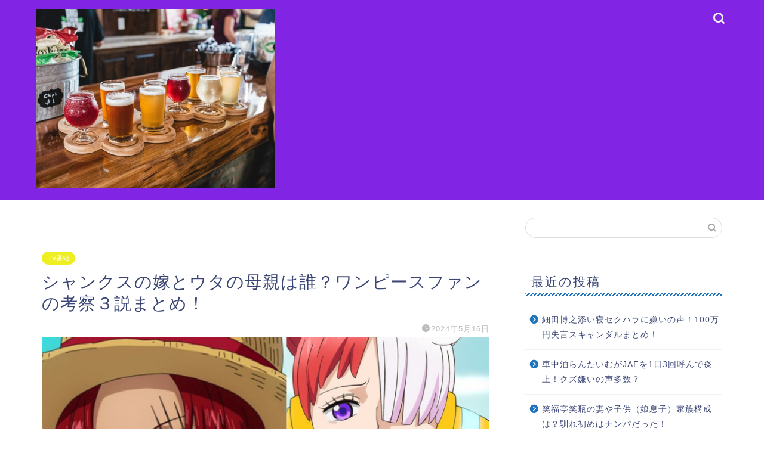

--- FILE ---
content_type: text/html; charset=UTF-8
request_url: https://www.asagaya-nomiya.jp/who-uta-mather/
body_size: 32787
content:
<!DOCTYPE html>
<html lang="ja">
<head prefix="og: http://ogp.me/ns# fb: http://ogp.me/ns/fb# article: http://ogp.me/ns/article#"><meta charset="utf-8"><script>if(navigator.userAgent.match(/MSIE|Internet Explorer/i)||navigator.userAgent.match(/Trident\/7\..*?rv:11/i)){var href=document.location.href;if(!href.match(/[?&]nowprocket/)){if(href.indexOf("?")==-1){if(href.indexOf("#")==-1){document.location.href=href+"?nowprocket=1"}else{document.location.href=href.replace("#","?nowprocket=1#")}}else{if(href.indexOf("#")==-1){document.location.href=href+"&nowprocket=1"}else{document.location.href=href.replace("#","&nowprocket=1#")}}}}</script><script>class RocketLazyLoadScripts{constructor(){this.triggerEvents=["keydown","mousedown","mousemove","touchmove","touchstart","touchend","wheel"],this.userEventHandler=this._triggerListener.bind(this),this.touchStartHandler=this._onTouchStart.bind(this),this.touchMoveHandler=this._onTouchMove.bind(this),this.touchEndHandler=this._onTouchEnd.bind(this),this.clickHandler=this._onClick.bind(this),this.interceptedClicks=[],window.addEventListener("pageshow",t=>{this.persisted=t.persisted}),window.addEventListener("DOMContentLoaded",()=>{this._preconnect3rdParties()}),this.delayedScripts={normal:[],async:[],defer:[]},this.trash=[],this.allJQueries=[]}_addUserInteractionListener(t){if(document.hidden){t._triggerListener();return}this.triggerEvents.forEach(e=>window.addEventListener(e,t.userEventHandler,{passive:!0})),window.addEventListener("touchstart",t.touchStartHandler,{passive:!0}),window.addEventListener("mousedown",t.touchStartHandler),document.addEventListener("visibilitychange",t.userEventHandler)}_removeUserInteractionListener(){this.triggerEvents.forEach(t=>window.removeEventListener(t,this.userEventHandler,{passive:!0})),document.removeEventListener("visibilitychange",this.userEventHandler)}_onTouchStart(t){"HTML"!==t.target.tagName&&(window.addEventListener("touchend",this.touchEndHandler),window.addEventListener("mouseup",this.touchEndHandler),window.addEventListener("touchmove",this.touchMoveHandler,{passive:!0}),window.addEventListener("mousemove",this.touchMoveHandler),t.target.addEventListener("click",this.clickHandler),this._renameDOMAttribute(t.target,"onclick","rocket-onclick"),this._pendingClickStarted())}_onTouchMove(t){window.removeEventListener("touchend",this.touchEndHandler),window.removeEventListener("mouseup",this.touchEndHandler),window.removeEventListener("touchmove",this.touchMoveHandler,{passive:!0}),window.removeEventListener("mousemove",this.touchMoveHandler),t.target.removeEventListener("click",this.clickHandler),this._renameDOMAttribute(t.target,"rocket-onclick","onclick"),this._pendingClickFinished()}_onTouchEnd(t){window.removeEventListener("touchend",this.touchEndHandler),window.removeEventListener("mouseup",this.touchEndHandler),window.removeEventListener("touchmove",this.touchMoveHandler,{passive:!0}),window.removeEventListener("mousemove",this.touchMoveHandler)}_onClick(t){t.target.removeEventListener("click",this.clickHandler),this._renameDOMAttribute(t.target,"rocket-onclick","onclick"),this.interceptedClicks.push(t),t.preventDefault(),t.stopPropagation(),t.stopImmediatePropagation(),this._pendingClickFinished()}_replayClicks(){window.removeEventListener("touchstart",this.touchStartHandler,{passive:!0}),window.removeEventListener("mousedown",this.touchStartHandler),this.interceptedClicks.forEach(t=>{t.target.dispatchEvent(new MouseEvent("click",{view:t.view,bubbles:!0,cancelable:!0}))})}_waitForPendingClicks(){return new Promise(t=>{this._isClickPending?this._pendingClickFinished=t:t()})}_pendingClickStarted(){this._isClickPending=!0}_pendingClickFinished(){this._isClickPending=!1}_renameDOMAttribute(t,e,r){t.hasAttribute&&t.hasAttribute(e)&&(event.target.setAttribute(r,event.target.getAttribute(e)),event.target.removeAttribute(e))}_triggerListener(){this._removeUserInteractionListener(this),"loading"===document.readyState?document.addEventListener("DOMContentLoaded",this._loadEverythingNow.bind(this)):this._loadEverythingNow()}_preconnect3rdParties(){let t=[];document.querySelectorAll("script[type=rocketlazyloadscript]").forEach(e=>{if(e.hasAttribute("src")){let r=new URL(e.src).origin;r!==location.origin&&t.push({src:r,crossOrigin:e.crossOrigin||"module"===e.getAttribute("data-rocket-type")})}}),t=[...new Map(t.map(t=>[JSON.stringify(t),t])).values()],this._batchInjectResourceHints(t,"preconnect")}async _loadEverythingNow(){this.lastBreath=Date.now(),this._delayEventListeners(this),this._delayJQueryReady(this),this._handleDocumentWrite(),this._registerAllDelayedScripts(),this._preloadAllScripts(),await this._loadScriptsFromList(this.delayedScripts.normal),await this._loadScriptsFromList(this.delayedScripts.defer),await this._loadScriptsFromList(this.delayedScripts.async);try{await this._triggerDOMContentLoaded(),await this._triggerWindowLoad()}catch(t){console.error(t)}window.dispatchEvent(new Event("rocket-allScriptsLoaded")),this._waitForPendingClicks().then(()=>{this._replayClicks()}),this._emptyTrash()}_registerAllDelayedScripts(){document.querySelectorAll("script[type=rocketlazyloadscript]").forEach(t=>{t.hasAttribute("data-rocket-src")?t.hasAttribute("async")&&!1!==t.async?this.delayedScripts.async.push(t):t.hasAttribute("defer")&&!1!==t.defer||"module"===t.getAttribute("data-rocket-type")?this.delayedScripts.defer.push(t):this.delayedScripts.normal.push(t):this.delayedScripts.normal.push(t)})}async _transformScript(t){return new Promise((await this._littleBreath(),navigator.userAgent.indexOf("Firefox/")>0||""===navigator.vendor)?e=>{let r=document.createElement("script");[...t.attributes].forEach(t=>{let e=t.nodeName;"type"!==e&&("data-rocket-type"===e&&(e="type"),"data-rocket-src"===e&&(e="src"),r.setAttribute(e,t.nodeValue))}),t.text&&(r.text=t.text),r.hasAttribute("src")?(r.addEventListener("load",e),r.addEventListener("error",e)):(r.text=t.text,e());try{t.parentNode.replaceChild(r,t)}catch(i){e()}}:async e=>{function r(){t.setAttribute("data-rocket-status","failed"),e()}try{let i=t.getAttribute("data-rocket-type"),n=t.getAttribute("data-rocket-src");t.text,i?(t.type=i,t.removeAttribute("data-rocket-type")):t.removeAttribute("type"),t.addEventListener("load",function r(){t.setAttribute("data-rocket-status","executed"),e()}),t.addEventListener("error",r),n?(t.removeAttribute("data-rocket-src"),t.src=n):t.src="data:text/javascript;base64,"+window.btoa(unescape(encodeURIComponent(t.text)))}catch(s){r()}})}async _loadScriptsFromList(t){let e=t.shift();return e&&e.isConnected?(await this._transformScript(e),this._loadScriptsFromList(t)):Promise.resolve()}_preloadAllScripts(){this._batchInjectResourceHints([...this.delayedScripts.normal,...this.delayedScripts.defer,...this.delayedScripts.async],"preload")}_batchInjectResourceHints(t,e){var r=document.createDocumentFragment();t.forEach(t=>{let i=t.getAttribute&&t.getAttribute("data-rocket-src")||t.src;if(i){let n=document.createElement("link");n.href=i,n.rel=e,"preconnect"!==e&&(n.as="script"),t.getAttribute&&"module"===t.getAttribute("data-rocket-type")&&(n.crossOrigin=!0),t.crossOrigin&&(n.crossOrigin=t.crossOrigin),t.integrity&&(n.integrity=t.integrity),r.appendChild(n),this.trash.push(n)}}),document.head.appendChild(r)}_delayEventListeners(t){let e={};function r(t,r){!function t(r){!e[r]&&(e[r]={originalFunctions:{add:r.addEventListener,remove:r.removeEventListener},eventsToRewrite:[]},r.addEventListener=function(){arguments[0]=i(arguments[0]),e[r].originalFunctions.add.apply(r,arguments)},r.removeEventListener=function(){arguments[0]=i(arguments[0]),e[r].originalFunctions.remove.apply(r,arguments)});function i(t){return e[r].eventsToRewrite.indexOf(t)>=0?"rocket-"+t:t}}(t),e[t].eventsToRewrite.push(r)}function i(t,e){let r=t[e];Object.defineProperty(t,e,{get:()=>r||function(){},set(i){t["rocket"+e]=r=i}})}r(document,"DOMContentLoaded"),r(window,"DOMContentLoaded"),r(window,"load"),r(window,"pageshow"),r(document,"readystatechange"),i(document,"onreadystatechange"),i(window,"onload"),i(window,"onpageshow")}_delayJQueryReady(t){let e;function r(r){if(r&&r.fn&&!t.allJQueries.includes(r)){r.fn.ready=r.fn.init.prototype.ready=function(e){return t.domReadyFired?e.bind(document)(r):document.addEventListener("rocket-DOMContentLoaded",()=>e.bind(document)(r)),r([])};let i=r.fn.on;r.fn.on=r.fn.init.prototype.on=function(){if(this[0]===window){function t(t){return t.split(" ").map(t=>"load"===t||0===t.indexOf("load.")?"rocket-jquery-load":t).join(" ")}"string"==typeof arguments[0]||arguments[0]instanceof String?arguments[0]=t(arguments[0]):"object"==typeof arguments[0]&&Object.keys(arguments[0]).forEach(e=>{delete Object.assign(arguments[0],{[t(e)]:arguments[0][e]})[e]})}return i.apply(this,arguments),this},t.allJQueries.push(r)}e=r}r(window.jQuery),Object.defineProperty(window,"jQuery",{get:()=>e,set(t){r(t)}})}async _triggerDOMContentLoaded(){this.domReadyFired=!0,await this._littleBreath(),document.dispatchEvent(new Event("rocket-DOMContentLoaded")),await this._littleBreath(),window.dispatchEvent(new Event("rocket-DOMContentLoaded")),await this._littleBreath(),document.dispatchEvent(new Event("rocket-readystatechange")),await this._littleBreath(),document.rocketonreadystatechange&&document.rocketonreadystatechange()}async _triggerWindowLoad(){await this._littleBreath(),window.dispatchEvent(new Event("rocket-load")),await this._littleBreath(),window.rocketonload&&window.rocketonload(),await this._littleBreath(),this.allJQueries.forEach(t=>t(window).trigger("rocket-jquery-load")),await this._littleBreath();let t=new Event("rocket-pageshow");t.persisted=this.persisted,window.dispatchEvent(t),await this._littleBreath(),window.rocketonpageshow&&window.rocketonpageshow({persisted:this.persisted})}_handleDocumentWrite(){let t=new Map;document.write=document.writeln=function(e){let r=document.currentScript;r||console.error("WPRocket unable to document.write this: "+e);let i=document.createRange(),n=r.parentElement,s=t.get(r);void 0===s&&(s=r.nextSibling,t.set(r,s));let a=document.createDocumentFragment();i.setStart(a,0),a.appendChild(i.createContextualFragment(e)),n.insertBefore(a,s)}}async _littleBreath(){Date.now()-this.lastBreath>45&&(await this._requestAnimFrame(),this.lastBreath=Date.now())}async _requestAnimFrame(){return document.hidden?new Promise(t=>setTimeout(t)):new Promise(t=>requestAnimationFrame(t))}_emptyTrash(){this.trash.forEach(t=>t.remove())}static run(){let t=new RocketLazyLoadScripts;t._addUserInteractionListener(t)}}RocketLazyLoadScripts.run();</script>

<meta http-equiv="X-UA-Compatible" content="IE=edge">
<meta name="viewport" content="width=device-width, initial-scale=1">
<!-- ここからOGP -->
<meta property="og:type" content="blog">
<meta property="og:title" content="シャンクスの嫁とウタの母親は誰？ワンピースファンの考察３説まとめ！｜アサガヤノミヤ"> 
<meta property="og:url" content="https://www.asagaya-nomiya.jp/who-uta-mather/"> 
<meta property="og:description" content="[quads id=1] 2022年8月公開のワンピース最新映画の内容が明らかになってきましたね！ 4/13に公開された"> 
<meta property="og:image" content="https://www.asagaya-nomiya.jp/wp-content/uploads/2022/04/36cf5d9c197b51785b192858cdc4c9a3.jpg">
<meta property="og:site_name" content="アサガヤノミヤ">
<meta property="fb:admins" content="">
<meta name="twitter:card" content="summary_large_image">
<!-- ここまでOGP --> 

<meta name="description" itemprop="description" content="[quads id=1] 2022年8月公開のワンピース最新映画の内容が明らかになってきましたね！ 4/13に公開された" >
<link rel="canonical" href="https://www.asagaya-nomiya.jp/who-uta-mather/">
<title>シャンクスの嫁とウタの母親は誰？ワンピースファンの考察３説まとめ！｜アサガヤノミヤ</title><link rel="preload" as="style" href="https://fonts.googleapis.com/css?family=Quicksand&#038;display=swap" /><link rel="stylesheet" href="https://fonts.googleapis.com/css?family=Quicksand&#038;display=swap" media="print" onload="this.media='all'" /><noscript><link rel="stylesheet" href="https://fonts.googleapis.com/css?family=Quicksand&#038;display=swap" /></noscript>
<meta name='robots' content='max-image-preview:large' />
<link rel='dns-prefetch' href='//ajax.googleapis.com' />
<link rel='dns-prefetch' href='//cdnjs.cloudflare.com' />
<link rel='dns-prefetch' href='//use.fontawesome.com' />
<link rel='dns-prefetch' href='//stats.wp.com' />
<link href='https://fonts.gstatic.com' crossorigin rel='preconnect' />
<link rel='preconnect' href='//c0.wp.com' />
<link rel="alternate" type="application/rss+xml" title="アサガヤノミヤ &raquo; フィード" href="https://www.asagaya-nomiya.jp/feed/" />
<link rel="alternate" type="application/rss+xml" title="アサガヤノミヤ &raquo; コメントフィード" href="https://www.asagaya-nomiya.jp/comments/feed/" />
<link rel="alternate" type="application/rss+xml" title="アサガヤノミヤ &raquo; シャンクスの嫁とウタの母親は誰？ワンピースファンの考察３説まとめ！ のコメントのフィード" href="https://www.asagaya-nomiya.jp/who-uta-mather/feed/" />
<link rel="alternate" title="oEmbed (JSON)" type="application/json+oembed" href="https://www.asagaya-nomiya.jp/wp-json/oembed/1.0/embed?url=https%3A%2F%2Fwww.asagaya-nomiya.jp%2Fwho-uta-mather%2F" />
<link rel="alternate" title="oEmbed (XML)" type="text/xml+oembed" href="https://www.asagaya-nomiya.jp/wp-json/oembed/1.0/embed?url=https%3A%2F%2Fwww.asagaya-nomiya.jp%2Fwho-uta-mather%2F&#038;format=xml" />
<style id='wp-img-auto-sizes-contain-inline-css' type='text/css'>
img:is([sizes=auto i],[sizes^="auto," i]){contain-intrinsic-size:3000px 1500px}
/*# sourceURL=wp-img-auto-sizes-contain-inline-css */
</style>
<link data-minify="1" rel='stylesheet' id='jetpack_related-posts-css' href='https://www.asagaya-nomiya.jp/wp-content/cache/min/1/p/jetpack/15.4/modules/related-posts/related-posts.css?ver=1767829341' type='text/css' media='all' />
<style id='wp-emoji-styles-inline-css' type='text/css'>

	img.wp-smiley, img.emoji {
		display: inline !important;
		border: none !important;
		box-shadow: none !important;
		height: 1em !important;
		width: 1em !important;
		margin: 0 0.07em !important;
		vertical-align: -0.1em !important;
		background: none !important;
		padding: 0 !important;
	}
/*# sourceURL=wp-emoji-styles-inline-css */
</style>
<style id='wp-block-library-inline-css' type='text/css'>
:root{--wp-block-synced-color:#7a00df;--wp-block-synced-color--rgb:122,0,223;--wp-bound-block-color:var(--wp-block-synced-color);--wp-editor-canvas-background:#ddd;--wp-admin-theme-color:#007cba;--wp-admin-theme-color--rgb:0,124,186;--wp-admin-theme-color-darker-10:#006ba1;--wp-admin-theme-color-darker-10--rgb:0,107,160.5;--wp-admin-theme-color-darker-20:#005a87;--wp-admin-theme-color-darker-20--rgb:0,90,135;--wp-admin-border-width-focus:2px}@media (min-resolution:192dpi){:root{--wp-admin-border-width-focus:1.5px}}.wp-element-button{cursor:pointer}:root .has-very-light-gray-background-color{background-color:#eee}:root .has-very-dark-gray-background-color{background-color:#313131}:root .has-very-light-gray-color{color:#eee}:root .has-very-dark-gray-color{color:#313131}:root .has-vivid-green-cyan-to-vivid-cyan-blue-gradient-background{background:linear-gradient(135deg,#00d084,#0693e3)}:root .has-purple-crush-gradient-background{background:linear-gradient(135deg,#34e2e4,#4721fb 50%,#ab1dfe)}:root .has-hazy-dawn-gradient-background{background:linear-gradient(135deg,#faaca8,#dad0ec)}:root .has-subdued-olive-gradient-background{background:linear-gradient(135deg,#fafae1,#67a671)}:root .has-atomic-cream-gradient-background{background:linear-gradient(135deg,#fdd79a,#004a59)}:root .has-nightshade-gradient-background{background:linear-gradient(135deg,#330968,#31cdcf)}:root .has-midnight-gradient-background{background:linear-gradient(135deg,#020381,#2874fc)}:root{--wp--preset--font-size--normal:16px;--wp--preset--font-size--huge:42px}.has-regular-font-size{font-size:1em}.has-larger-font-size{font-size:2.625em}.has-normal-font-size{font-size:var(--wp--preset--font-size--normal)}.has-huge-font-size{font-size:var(--wp--preset--font-size--huge)}.has-text-align-center{text-align:center}.has-text-align-left{text-align:left}.has-text-align-right{text-align:right}.has-fit-text{white-space:nowrap!important}#end-resizable-editor-section{display:none}.aligncenter{clear:both}.items-justified-left{justify-content:flex-start}.items-justified-center{justify-content:center}.items-justified-right{justify-content:flex-end}.items-justified-space-between{justify-content:space-between}.screen-reader-text{border:0;clip-path:inset(50%);height:1px;margin:-1px;overflow:hidden;padding:0;position:absolute;width:1px;word-wrap:normal!important}.screen-reader-text:focus{background-color:#ddd;clip-path:none;color:#444;display:block;font-size:1em;height:auto;left:5px;line-height:normal;padding:15px 23px 14px;text-decoration:none;top:5px;width:auto;z-index:100000}html :where(.has-border-color){border-style:solid}html :where([style*=border-top-color]){border-top-style:solid}html :where([style*=border-right-color]){border-right-style:solid}html :where([style*=border-bottom-color]){border-bottom-style:solid}html :where([style*=border-left-color]){border-left-style:solid}html :where([style*=border-width]){border-style:solid}html :where([style*=border-top-width]){border-top-style:solid}html :where([style*=border-right-width]){border-right-style:solid}html :where([style*=border-bottom-width]){border-bottom-style:solid}html :where([style*=border-left-width]){border-left-style:solid}html :where(img[class*=wp-image-]){height:auto;max-width:100%}:where(figure){margin:0 0 1em}html :where(.is-position-sticky){--wp-admin--admin-bar--position-offset:var(--wp-admin--admin-bar--height,0px)}@media screen and (max-width:600px){html :where(.is-position-sticky){--wp-admin--admin-bar--position-offset:0px}}

/*# sourceURL=wp-block-library-inline-css */
</style><style id='global-styles-inline-css' type='text/css'>
:root{--wp--preset--aspect-ratio--square: 1;--wp--preset--aspect-ratio--4-3: 4/3;--wp--preset--aspect-ratio--3-4: 3/4;--wp--preset--aspect-ratio--3-2: 3/2;--wp--preset--aspect-ratio--2-3: 2/3;--wp--preset--aspect-ratio--16-9: 16/9;--wp--preset--aspect-ratio--9-16: 9/16;--wp--preset--color--black: #000000;--wp--preset--color--cyan-bluish-gray: #abb8c3;--wp--preset--color--white: #ffffff;--wp--preset--color--pale-pink: #f78da7;--wp--preset--color--vivid-red: #cf2e2e;--wp--preset--color--luminous-vivid-orange: #ff6900;--wp--preset--color--luminous-vivid-amber: #fcb900;--wp--preset--color--light-green-cyan: #7bdcb5;--wp--preset--color--vivid-green-cyan: #00d084;--wp--preset--color--pale-cyan-blue: #8ed1fc;--wp--preset--color--vivid-cyan-blue: #0693e3;--wp--preset--color--vivid-purple: #9b51e0;--wp--preset--gradient--vivid-cyan-blue-to-vivid-purple: linear-gradient(135deg,rgb(6,147,227) 0%,rgb(155,81,224) 100%);--wp--preset--gradient--light-green-cyan-to-vivid-green-cyan: linear-gradient(135deg,rgb(122,220,180) 0%,rgb(0,208,130) 100%);--wp--preset--gradient--luminous-vivid-amber-to-luminous-vivid-orange: linear-gradient(135deg,rgb(252,185,0) 0%,rgb(255,105,0) 100%);--wp--preset--gradient--luminous-vivid-orange-to-vivid-red: linear-gradient(135deg,rgb(255,105,0) 0%,rgb(207,46,46) 100%);--wp--preset--gradient--very-light-gray-to-cyan-bluish-gray: linear-gradient(135deg,rgb(238,238,238) 0%,rgb(169,184,195) 100%);--wp--preset--gradient--cool-to-warm-spectrum: linear-gradient(135deg,rgb(74,234,220) 0%,rgb(151,120,209) 20%,rgb(207,42,186) 40%,rgb(238,44,130) 60%,rgb(251,105,98) 80%,rgb(254,248,76) 100%);--wp--preset--gradient--blush-light-purple: linear-gradient(135deg,rgb(255,206,236) 0%,rgb(152,150,240) 100%);--wp--preset--gradient--blush-bordeaux: linear-gradient(135deg,rgb(254,205,165) 0%,rgb(254,45,45) 50%,rgb(107,0,62) 100%);--wp--preset--gradient--luminous-dusk: linear-gradient(135deg,rgb(255,203,112) 0%,rgb(199,81,192) 50%,rgb(65,88,208) 100%);--wp--preset--gradient--pale-ocean: linear-gradient(135deg,rgb(255,245,203) 0%,rgb(182,227,212) 50%,rgb(51,167,181) 100%);--wp--preset--gradient--electric-grass: linear-gradient(135deg,rgb(202,248,128) 0%,rgb(113,206,126) 100%);--wp--preset--gradient--midnight: linear-gradient(135deg,rgb(2,3,129) 0%,rgb(40,116,252) 100%);--wp--preset--font-size--small: 13px;--wp--preset--font-size--medium: 20px;--wp--preset--font-size--large: 36px;--wp--preset--font-size--x-large: 42px;--wp--preset--spacing--20: 0.44rem;--wp--preset--spacing--30: 0.67rem;--wp--preset--spacing--40: 1rem;--wp--preset--spacing--50: 1.5rem;--wp--preset--spacing--60: 2.25rem;--wp--preset--spacing--70: 3.38rem;--wp--preset--spacing--80: 5.06rem;--wp--preset--shadow--natural: 6px 6px 9px rgba(0, 0, 0, 0.2);--wp--preset--shadow--deep: 12px 12px 50px rgba(0, 0, 0, 0.4);--wp--preset--shadow--sharp: 6px 6px 0px rgba(0, 0, 0, 0.2);--wp--preset--shadow--outlined: 6px 6px 0px -3px rgb(255, 255, 255), 6px 6px rgb(0, 0, 0);--wp--preset--shadow--crisp: 6px 6px 0px rgb(0, 0, 0);}:where(.is-layout-flex){gap: 0.5em;}:where(.is-layout-grid){gap: 0.5em;}body .is-layout-flex{display: flex;}.is-layout-flex{flex-wrap: wrap;align-items: center;}.is-layout-flex > :is(*, div){margin: 0;}body .is-layout-grid{display: grid;}.is-layout-grid > :is(*, div){margin: 0;}:where(.wp-block-columns.is-layout-flex){gap: 2em;}:where(.wp-block-columns.is-layout-grid){gap: 2em;}:where(.wp-block-post-template.is-layout-flex){gap: 1.25em;}:where(.wp-block-post-template.is-layout-grid){gap: 1.25em;}.has-black-color{color: var(--wp--preset--color--black) !important;}.has-cyan-bluish-gray-color{color: var(--wp--preset--color--cyan-bluish-gray) !important;}.has-white-color{color: var(--wp--preset--color--white) !important;}.has-pale-pink-color{color: var(--wp--preset--color--pale-pink) !important;}.has-vivid-red-color{color: var(--wp--preset--color--vivid-red) !important;}.has-luminous-vivid-orange-color{color: var(--wp--preset--color--luminous-vivid-orange) !important;}.has-luminous-vivid-amber-color{color: var(--wp--preset--color--luminous-vivid-amber) !important;}.has-light-green-cyan-color{color: var(--wp--preset--color--light-green-cyan) !important;}.has-vivid-green-cyan-color{color: var(--wp--preset--color--vivid-green-cyan) !important;}.has-pale-cyan-blue-color{color: var(--wp--preset--color--pale-cyan-blue) !important;}.has-vivid-cyan-blue-color{color: var(--wp--preset--color--vivid-cyan-blue) !important;}.has-vivid-purple-color{color: var(--wp--preset--color--vivid-purple) !important;}.has-black-background-color{background-color: var(--wp--preset--color--black) !important;}.has-cyan-bluish-gray-background-color{background-color: var(--wp--preset--color--cyan-bluish-gray) !important;}.has-white-background-color{background-color: var(--wp--preset--color--white) !important;}.has-pale-pink-background-color{background-color: var(--wp--preset--color--pale-pink) !important;}.has-vivid-red-background-color{background-color: var(--wp--preset--color--vivid-red) !important;}.has-luminous-vivid-orange-background-color{background-color: var(--wp--preset--color--luminous-vivid-orange) !important;}.has-luminous-vivid-amber-background-color{background-color: var(--wp--preset--color--luminous-vivid-amber) !important;}.has-light-green-cyan-background-color{background-color: var(--wp--preset--color--light-green-cyan) !important;}.has-vivid-green-cyan-background-color{background-color: var(--wp--preset--color--vivid-green-cyan) !important;}.has-pale-cyan-blue-background-color{background-color: var(--wp--preset--color--pale-cyan-blue) !important;}.has-vivid-cyan-blue-background-color{background-color: var(--wp--preset--color--vivid-cyan-blue) !important;}.has-vivid-purple-background-color{background-color: var(--wp--preset--color--vivid-purple) !important;}.has-black-border-color{border-color: var(--wp--preset--color--black) !important;}.has-cyan-bluish-gray-border-color{border-color: var(--wp--preset--color--cyan-bluish-gray) !important;}.has-white-border-color{border-color: var(--wp--preset--color--white) !important;}.has-pale-pink-border-color{border-color: var(--wp--preset--color--pale-pink) !important;}.has-vivid-red-border-color{border-color: var(--wp--preset--color--vivid-red) !important;}.has-luminous-vivid-orange-border-color{border-color: var(--wp--preset--color--luminous-vivid-orange) !important;}.has-luminous-vivid-amber-border-color{border-color: var(--wp--preset--color--luminous-vivid-amber) !important;}.has-light-green-cyan-border-color{border-color: var(--wp--preset--color--light-green-cyan) !important;}.has-vivid-green-cyan-border-color{border-color: var(--wp--preset--color--vivid-green-cyan) !important;}.has-pale-cyan-blue-border-color{border-color: var(--wp--preset--color--pale-cyan-blue) !important;}.has-vivid-cyan-blue-border-color{border-color: var(--wp--preset--color--vivid-cyan-blue) !important;}.has-vivid-purple-border-color{border-color: var(--wp--preset--color--vivid-purple) !important;}.has-vivid-cyan-blue-to-vivid-purple-gradient-background{background: var(--wp--preset--gradient--vivid-cyan-blue-to-vivid-purple) !important;}.has-light-green-cyan-to-vivid-green-cyan-gradient-background{background: var(--wp--preset--gradient--light-green-cyan-to-vivid-green-cyan) !important;}.has-luminous-vivid-amber-to-luminous-vivid-orange-gradient-background{background: var(--wp--preset--gradient--luminous-vivid-amber-to-luminous-vivid-orange) !important;}.has-luminous-vivid-orange-to-vivid-red-gradient-background{background: var(--wp--preset--gradient--luminous-vivid-orange-to-vivid-red) !important;}.has-very-light-gray-to-cyan-bluish-gray-gradient-background{background: var(--wp--preset--gradient--very-light-gray-to-cyan-bluish-gray) !important;}.has-cool-to-warm-spectrum-gradient-background{background: var(--wp--preset--gradient--cool-to-warm-spectrum) !important;}.has-blush-light-purple-gradient-background{background: var(--wp--preset--gradient--blush-light-purple) !important;}.has-blush-bordeaux-gradient-background{background: var(--wp--preset--gradient--blush-bordeaux) !important;}.has-luminous-dusk-gradient-background{background: var(--wp--preset--gradient--luminous-dusk) !important;}.has-pale-ocean-gradient-background{background: var(--wp--preset--gradient--pale-ocean) !important;}.has-electric-grass-gradient-background{background: var(--wp--preset--gradient--electric-grass) !important;}.has-midnight-gradient-background{background: var(--wp--preset--gradient--midnight) !important;}.has-small-font-size{font-size: var(--wp--preset--font-size--small) !important;}.has-medium-font-size{font-size: var(--wp--preset--font-size--medium) !important;}.has-large-font-size{font-size: var(--wp--preset--font-size--large) !important;}.has-x-large-font-size{font-size: var(--wp--preset--font-size--x-large) !important;}
/*# sourceURL=global-styles-inline-css */
</style>

<style id='classic-theme-styles-inline-css' type='text/css'>
/*! This file is auto-generated */
.wp-block-button__link{color:#fff;background-color:#32373c;border-radius:9999px;box-shadow:none;text-decoration:none;padding:calc(.667em + 2px) calc(1.333em + 2px);font-size:1.125em}.wp-block-file__button{background:#32373c;color:#fff;text-decoration:none}
/*# sourceURL=/wp-includes/css/classic-themes.min.css */
</style>
<link data-minify="1" rel='stylesheet' id='contact-form-7-css' href='https://www.asagaya-nomiya.jp/wp-content/cache/min/1/wp-content/plugins/contact-form-7/includes/css/styles.css?ver=1689203708' type='text/css' media='all' />
<link data-minify="1" rel='stylesheet' id='theme-style-css' href='https://www.asagaya-nomiya.jp/wp-content/cache/min/1/wp-content/themes/jin/style.css?ver=1689203709' type='text/css' media='all' />
<link data-minify="1" rel='stylesheet' id='fontawesome-style-css' href='https://www.asagaya-nomiya.jp/wp-content/cache/min/1/releases/v5.6.3/css/all.css?ver=1689203709' type='text/css' media='all' />
<link data-minify="1" rel='stylesheet' id='swiper-style-css' href='https://www.asagaya-nomiya.jp/wp-content/cache/min/1/ajax/libs/Swiper/4.0.7/css/swiper.min.css?ver=1689203709' type='text/css' media='all' />
<link data-minify="1" rel='stylesheet' id='wpel-style-css' href='https://www.asagaya-nomiya.jp/wp-content/cache/min/1/wp-content/plugins/wp-external-links/public/css/wpel.css?ver=1689203708' type='text/css' media='all' />
<style id='quads-styles-inline-css' type='text/css'>

    .quads-location ins.adsbygoogle {
        background: transparent !important;
    }
    .quads.quads_ad_container { display: grid; grid-template-columns: auto; grid-gap: 10px; padding: 10px; }
    .grid_image{animation: fadeIn 0.5s;-webkit-animation: fadeIn 0.5s;-moz-animation: fadeIn 0.5s;
        -o-animation: fadeIn 0.5s;-ms-animation: fadeIn 0.5s;}
    .quads-ad-label { font-size: 12px; text-align: center; color: #333;}
    .quads_click_impression { display: none;}
/*# sourceURL=quads-styles-inline-css */
</style>
<script type="text/javascript" id="jetpack_related-posts-js-extra">
/* <![CDATA[ */
var related_posts_js_options = {"post_heading":"h4"};
//# sourceURL=jetpack_related-posts-js-extra
/* ]]> */
</script>
<script type="rocketlazyloadscript" data-minify="1" data-rocket-type="text/javascript" data-rocket-src="https://www.asagaya-nomiya.jp/wp-content/cache/min/1/p/jetpack/15.4/_inc/build/related-posts/related-posts.min.js?ver=1768680340" id="jetpack_related-posts-js" defer></script>
<link rel="https://api.w.org/" href="https://www.asagaya-nomiya.jp/wp-json/" /><link rel="alternate" title="JSON" type="application/json" href="https://www.asagaya-nomiya.jp/wp-json/wp/v2/posts/4073" /><link rel='shortlink' href='https://www.asagaya-nomiya.jp/?p=4073' />
<script type="rocketlazyloadscript" data-rocket-type="text/javascript">
<!--
/******************************************************************************
***   COPY PROTECTED BY http://chetangole.com/blog/wp-copyprotect/   version 3.1.0 ****
******************************************************************************/
function clickIE4(){
if (event.button==2){
return false;
}
}
function clickNS4(e){
if (document.layers||document.getElementById&&!document.all){
if (e.which==2||e.which==3){
return false;
}
}
}

if (document.layers){
document.captureEvents(Event.MOUSEDOWN);
document.onmousedown=clickNS4;
}
else if (document.all&&!document.getElementById){
document.onmousedown=clickIE4;
}

document.oncontextmenu=new Function("return false")
// --> 
</script>

<script type="rocketlazyloadscript" data-rocket-type="text/javascript">
/******************************************************************************
***   COPY PROTECTED BY http://chetangole.com/blog/wp-copyprotect/   version 3.1.0 ****
******************************************************************************/
function disableSelection(target){
if (typeof target.onselectstart!="undefined") //For IE 
	target.onselectstart=function(){return false}
else if (typeof target.style.MozUserSelect!="undefined") //For Firefox
	target.style.MozUserSelect="none"
else //All other route (For Opera)
	target.onmousedown=function(){return false}
target.style.cursor = "default"
}
</script>
<script type="rocketlazyloadscript" data-minify="1" data-rocket-src="https://www.asagaya-nomiya.jp/wp-content/cache/min/1/wp-content/plugins/wp-site-protector/media/functions.js?ver=1768680340" defer></script>	<style>img#wpstats{display:none}</style>
		<script type="rocketlazyloadscript" data-rocket-src="//pagead2.googlesyndication.com/pagead/js/adsbygoogle.js" defer></script><script type="rocketlazyloadscript" data-rocket-type='text/javascript'>document.cookie = 'quads_browser_width='+screen.width;</script>	<style type="text/css">
		#wrapper{
							background-color: #fff;
				background-image: url();
					}
		.related-entry-headline-text span:before,
		#comment-title span:before,
		#reply-title span:before{
			background-color: #1e73be;
			border-color: #1e73be!important;
		}
		
		#breadcrumb:after,
		#page-top a{	
			background-color: #3b4675;
		}
				#footer-widget-area{
			background-color: #3b4675;
			border: none!important;
		}
		.footer-inner a
		#copyright,
		#copyright-center{
			border-color: taransparent!important;
			color: #3b4675!important;
		}
				.page-top-footer a{
			color: #3b4675!important;
		}
				#breadcrumb ul li,
		#breadcrumb ul li a{
			color: #3b4675!important;
		}
		
		body,
		a,
		a:link,
		a:visited,
		.my-profile,
		.widgettitle,
		.tabBtn-mag label{
			color: #3b4675;
		}
		a:hover{
			color: #008db7;
		}
						.widget_nav_menu ul > li > a:before,
		.widget_categories ul > li > a:before,
		.widget_pages ul > li > a:before,
		.widget_recent_entries ul > li > a:before,
		.widget_archive ul > li > a:before,
		.widget_archive form:after,
		.widget_categories form:after,
		.widget_nav_menu ul > li > ul.sub-menu > li > a:before,
		.widget_categories ul > li > .children > li > a:before,
		.widget_pages ul > li > .children > li > a:before,
		.widget_nav_menu ul > li > ul.sub-menu > li > ul.sub-menu li > a:before,
		.widget_categories ul > li > .children > li > .children li > a:before,
		.widget_pages ul > li > .children > li > .children li > a:before{
			color: #1e73be;
		}
		.widget_nav_menu ul .sub-menu .sub-menu li a:before{
			background-color: #3b4675!important;
		}
		footer .footer-widget,
		footer .footer-widget a,
		footer .footer-widget ul li,
		.footer-widget.widget_nav_menu ul > li > a:before,
		.footer-widget.widget_categories ul > li > a:before,
		.footer-widget.widget_recent_entries ul > li > a:before,
		.footer-widget.widget_pages ul > li > a:before,
		.footer-widget.widget_archive ul > li > a:before,
		footer .widget_tag_cloud .tagcloud a:before{
			color: #fff!important;
			border-color: #fff!important;
		}
		footer .footer-widget .widgettitle{
			color: #fff!important;
			border-color: #eeee22!important;
		}
		footer .widget_nav_menu ul .children .children li a:before,
		footer .widget_categories ul .children .children li a:before,
		footer .widget_nav_menu ul .sub-menu .sub-menu li a:before{
			background-color: #fff!important;
		}
		#drawernav a:hover,
		.post-list-title,
		#prev-next p,
		#toc_container .toc_list li a{
			color: #3b4675!important;
		}
		
		#header-box{
			background-color: #8224e3;
		}
						@media (min-width: 768px) {
		#header-box .header-box10-bg:before,
		#header-box .header-box11-bg:before{
			border-radius: 2px;
		}
		}
										@media (min-width: 768px) {
			.top-image-meta{
				margin-top: calc(0px - 30px);
			}
		}
		@media (min-width: 1200px) {
			.top-image-meta{
				margin-top: calc(0px);
			}
		}
				.pickup-contents:before{
			background-color: #8224e3!important;
		}
		
		.main-image-text{
			color: #dd9933;
		}
		.main-image-text-sub{
			color: #555;
		}
		
				@media (min-width: 481px) {
			#site-info{
				padding-top: 15px!important;
				padding-bottom: 15px!important;
			}
		}
		
		#site-info span a{
			color: #f4f4f4!important;
		}
		
				#headmenu .headsns .line a svg{
			fill: #f4f4f4!important;
		}
		#headmenu .headsns a,
		#headmenu{
			color: #f4f4f4!important;
			border-color:#f4f4f4!important;
		}
						.profile-follow .line-sns a svg{
			fill: #1e73be!important;
		}
		.profile-follow .line-sns a:hover svg{
			fill: #eeee22!important;
		}
		.profile-follow a{
			color: #1e73be!important;
			border-color:#1e73be!important;
		}
		.profile-follow a:hover,
		#headmenu .headsns a:hover{
			color:#eeee22!important;
			border-color:#eeee22!important;
		}
				.search-box:hover{
			color:#eeee22!important;
			border-color:#eeee22!important;
		}
				#header #headmenu .headsns .line a:hover svg{
			fill:#eeee22!important;
		}
		.cps-icon-bar,
		#navtoggle:checked + .sp-menu-open .cps-icon-bar{
			background-color: #f4f4f4;
		}
		#nav-container{
			background-color: #fff;
		}
		.menu-box .menu-item svg{
			fill:#f4f4f4;
		}
		#drawernav ul.menu-box > li > a,
		#drawernav2 ul.menu-box > li > a,
		#drawernav3 ul.menu-box > li > a,
		#drawernav4 ul.menu-box > li > a,
		#drawernav5 ul.menu-box > li > a,
		#drawernav ul.menu-box > li.menu-item-has-children:after,
		#drawernav2 ul.menu-box > li.menu-item-has-children:after,
		#drawernav3 ul.menu-box > li.menu-item-has-children:after,
		#drawernav4 ul.menu-box > li.menu-item-has-children:after,
		#drawernav5 ul.menu-box > li.menu-item-has-children:after{
			color: #f4f4f4!important;
		}
		#drawernav ul.menu-box li a,
		#drawernav2 ul.menu-box li a,
		#drawernav3 ul.menu-box li a,
		#drawernav4 ul.menu-box li a,
		#drawernav5 ul.menu-box li a{
			font-size: 14px!important;
		}
		#drawernav3 ul.menu-box > li{
			color: #3b4675!important;
		}
		#drawernav4 .menu-box > .menu-item > a:after,
		#drawernav3 .menu-box > .menu-item > a:after,
		#drawernav .menu-box > .menu-item > a:after{
			background-color: #f4f4f4!important;
		}
		#drawernav2 .menu-box > .menu-item:hover,
		#drawernav5 .menu-box > .menu-item:hover{
			border-top-color: #1e73be!important;
		}
				.cps-info-bar a{
			background-color: #ffcd44!important;
		}
				@media (min-width: 768px) {
			.post-list-mag .post-list-item:not(:nth-child(2n)){
				margin-right: 2.6%;
			}
		}
				@media (min-width: 768px) {
			#tab-1:checked ~ .tabBtn-mag li [for="tab-1"]:after,
			#tab-2:checked ~ .tabBtn-mag li [for="tab-2"]:after,
			#tab-3:checked ~ .tabBtn-mag li [for="tab-3"]:after,
			#tab-4:checked ~ .tabBtn-mag li [for="tab-4"]:after{
				border-top-color: #1e73be!important;
			}
			.tabBtn-mag label{
				border-bottom-color: #1e73be!important;
			}
		}
		#tab-1:checked ~ .tabBtn-mag li [for="tab-1"],
		#tab-2:checked ~ .tabBtn-mag li [for="tab-2"],
		#tab-3:checked ~ .tabBtn-mag li [for="tab-3"],
		#tab-4:checked ~ .tabBtn-mag li [for="tab-4"],
		#prev-next a.next:after,
		#prev-next a.prev:after,
		.more-cat-button a:hover span:before{
			background-color: #1e73be!important;
		}
		

		.swiper-slide .post-list-cat,
		.post-list-mag .post-list-cat,
		.post-list-mag3col .post-list-cat,
		.post-list-mag-sp1col .post-list-cat,
		.swiper-pagination-bullet-active,
		.pickup-cat,
		.post-list .post-list-cat,
		#breadcrumb .bcHome a:hover span:before,
		.popular-item:nth-child(1) .pop-num,
		.popular-item:nth-child(2) .pop-num,
		.popular-item:nth-child(3) .pop-num{
			background-color: #eeee22!important;
		}
		.sidebar-btn a,
		.profile-sns-menu{
			background-color: #eeee22!important;
		}
		.sp-sns-menu a,
		.pickup-contents-box a:hover .pickup-title{
			border-color: #1e73be!important;
			color: #1e73be!important;
		}
				.pro-line svg{
			fill: #1e73be!important;
		}
		.cps-post-cat a,
		.meta-cat,
		.popular-cat{
			background-color: #eeee22!important;
			border-color: #eeee22!important;
		}
		.tagicon,
		.tag-box a,
		#toc_container .toc_list > li,
		#toc_container .toc_title{
			color: #1e73be!important;
		}
		.widget_tag_cloud a::before{
			color: #3b4675!important;
		}
		.tag-box a,
		#toc_container:before{
			border-color: #1e73be!important;
		}
		.cps-post-cat a:hover{
			color: #008db7!important;
		}
		.pagination li:not([class*="current"]) a:hover,
		.widget_tag_cloud a:hover{
			background-color: #1e73be!important;
		}
		.pagination li:not([class*="current"]) a:hover{
			opacity: 0.5!important;
		}
		.pagination li.current a{
			background-color: #1e73be!important;
			border-color: #1e73be!important;
		}
		.nextpage a:hover span {
			color: #1e73be!important;
			border-color: #1e73be!important;
		}
		.cta-content:before{
			background-color: #6FBFCA!important;
		}
		.cta-text,
		.info-title{
			color: #fff!important;
		}
		#footer-widget-area.footer_style1 .widgettitle{
			border-color: #eeee22!important;
		}
		.sidebar_style1 .widgettitle,
		.sidebar_style5 .widgettitle{
			border-color: #1e73be!important;
		}
		.sidebar_style2 .widgettitle,
		.sidebar_style4 .widgettitle,
		.sidebar_style6 .widgettitle,
		#home-bottom-widget .widgettitle,
		#home-top-widget .widgettitle,
		#post-bottom-widget .widgettitle,
		#post-top-widget .widgettitle{
			background-color: #1e73be!important;
		}
		#home-bottom-widget .widget_search .search-box input[type="submit"],
		#home-top-widget .widget_search .search-box input[type="submit"],
		#post-bottom-widget .widget_search .search-box input[type="submit"],
		#post-top-widget .widget_search .search-box input[type="submit"]{
			background-color: #eeee22!important;
		}
		
		.tn-logo-size{
			font-size: 160%!important;
		}
		@media (min-width: 481px) {
		.tn-logo-size img{
			width: calc(160%*0.5)!important;
		}
		}
		@media (min-width: 768px) {
		.tn-logo-size img{
			width: calc(160%*2.2)!important;
		}
		}
		@media (min-width: 1200px) {
		.tn-logo-size img{
			width: 160%!important;
		}
		}
		.sp-logo-size{
			font-size: 100%!important;
		}
		.sp-logo-size img{
			width: 100%!important;
		}
				.cps-post-main ul > li:before,
		.cps-post-main ol > li:before{
			background-color: #eeee22!important;
		}
		.profile-card .profile-title{
			background-color: #1e73be!important;
		}
		.profile-card{
			border-color: #1e73be!important;
		}
		.cps-post-main a{
			color:#008db7;
		}
		.cps-post-main .marker{
			background: -webkit-linear-gradient( transparent 60%, #ffcedb 0% ) ;
			background: linear-gradient( transparent 60%, #ffcedb 0% ) ;
		}
		.cps-post-main .marker2{
			background: -webkit-linear-gradient( transparent 60%, #a9eaf2 0% ) ;
			background: linear-gradient( transparent 60%, #a9eaf2 0% ) ;
		}
		.cps-post-main .jic-sc{
			color:#e9546b;
		}
		
		
		.simple-box1{
			border-color:#ef9b9b!important;
		}
		.simple-box2{
			border-color:#f2bf7d!important;
		}
		.simple-box3{
			border-color:#b5e28a!important;
		}
		.simple-box4{
			border-color:#7badd8!important;
		}
		.simple-box4:before{
			background-color: #7badd8;
		}
		.simple-box5{
			border-color:#e896c7!important;
		}
		.simple-box5:before{
			background-color: #e896c7;
		}
		.simple-box6{
			background-color:#fffdef!important;
		}
		.simple-box7{
			border-color:#def1f9!important;
		}
		.simple-box7:before{
			background-color:#def1f9!important;
		}
		.simple-box8{
			border-color:#96ddc1!important;
		}
		.simple-box8:before{
			background-color:#96ddc1!important;
		}
		.simple-box9:before{
			background-color:#e1c0e8!important;
		}
				.simple-box9:after{
			border-color:#e1c0e8 #e1c0e8 #fff #fff!important;
		}
				
		.kaisetsu-box1:before,
		.kaisetsu-box1-title{
			background-color:#ffb49e!important;
		}
		.kaisetsu-box2{
			border-color:#89c2f4!important;
		}
		.kaisetsu-box2-title{
			background-color:#89c2f4!important;
		}
		.kaisetsu-box4{
			border-color:#ea91a9!important;
		}
		.kaisetsu-box4-title{
			background-color:#ea91a9!important;
		}
		.kaisetsu-box5:before{
			background-color:#57b3ba!important;
		}
		.kaisetsu-box5-title{
			background-color:#57b3ba!important;
		}
		
		.concept-box1{
			border-color:#85db8f!important;
		}
		.concept-box1:after{
			background-color:#85db8f!important;
		}
		.concept-box1:before{
			content:"ポイント"!important;
			color:#85db8f!important;
		}
		.concept-box2{
			border-color:#f7cf6a!important;
		}
		.concept-box2:after{
			background-color:#f7cf6a!important;
		}
		.concept-box2:before{
			content:"注意点"!important;
			color:#f7cf6a!important;
		}
		.concept-box3{
			border-color:#86cee8!important;
		}
		.concept-box3:after{
			background-color:#86cee8!important;
		}
		.concept-box3:before{
			content:"良い例"!important;
			color:#86cee8!important;
		}
		.concept-box4{
			border-color:#ed8989!important;
		}
		.concept-box4:after{
			background-color:#ed8989!important;
		}
		.concept-box4:before{
			content:"悪い例"!important;
			color:#ed8989!important;
		}
		.concept-box5{
			border-color:#9e9e9e!important;
		}
		.concept-box5:after{
			background-color:#9e9e9e!important;
		}
		.concept-box5:before{
			content:"参考"!important;
			color:#9e9e9e!important;
		}
		.concept-box6{
			border-color:#8eaced!important;
		}
		.concept-box6:after{
			background-color:#8eaced!important;
		}
		.concept-box6:before{
			content:"メモ"!important;
			color:#8eaced!important;
		}
		
		.innerlink-box1,
		.blog-card{
			border-color:#73bc9b!important;
		}
		.innerlink-box1-title{
			background-color:#73bc9b!important;
			border-color:#73bc9b!important;
		}
		.innerlink-box1:before,
		.blog-card-hl-box{
			background-color:#73bc9b!important;
		}
				.concept-box1:before,
		.concept-box2:before,
		.concept-box3:before,
		.concept-box4:before,
		.concept-box5:before,
		.concept-box6:before{
			background-color: #fff;
			background-image: url();
		}
		.concept-box1:after,
		.concept-box2:after,
		.concept-box3:after,
		.concept-box4:after,
		.concept-box5:after,
		.concept-box6:after{
			border-color: #fff;
			border-image: url() 27 23 / 50px 30px / 1rem round space0 / 5px 5px;
		}
				
		.jin-ac-box01-title::after{
			color: #1e73be;
		}
		
		.color-button01 a,
		.color-button01 a:hover,
		.color-button01:before{
			background-color: #008db7!important;
		}
		.top-image-btn-color a,
		.top-image-btn-color a:hover,
		.top-image-btn-color:before{
			background-color: #ffcd44!important;
		}
		.color-button02 a,
		.color-button02 a:hover,
		.color-button02:before{
			background-color: #d9333f!important;
		}
		
		.color-button01-big a,
		.color-button01-big a:hover,
		.color-button01-big:before{
			background-color: #3296d1!important;
		}
		.color-button01-big a,
		.color-button01-big:before{
			border-radius: 5px!important;
		}
		.color-button01-big a{
			padding-top: 20px!important;
			padding-bottom: 20px!important;
		}
		
		.color-button02-big a,
		.color-button02-big a:hover,
		.color-button02-big:before{
			background-color: #83d159!important;
		}
		.color-button02-big a,
		.color-button02-big:before{
			border-radius: 5px!important;
		}
		.color-button02-big a{
			padding-top: 20px!important;
			padding-bottom: 20px!important;
		}
				.color-button01-big{
			width: 75%!important;
		}
		.color-button02-big{
			width: 75%!important;
		}
				
		
					.top-image-btn-color:before,
			.color-button01:before,
			.color-button02:before,
			.color-button01-big:before,
			.color-button02-big:before{
				bottom: -1px;
				left: -1px;
				width: 100%;
				height: 100%;
				border-radius: 6px;
				box-shadow: 0px 1px 5px 0px rgba(0, 0, 0, 0.25);
				-webkit-transition: all .4s;
				transition: all .4s;
			}
			.top-image-btn-color a:hover,
			.color-button01 a:hover,
			.color-button02 a:hover,
			.color-button01-big a:hover,
			.color-button02-big a:hover{
				-webkit-transform: translateY(2px);
				transform: translateY(2px);
				-webkit-filter: brightness(0.95);
				 filter: brightness(0.95);
			}
			.top-image-btn-color:hover:before,
			.color-button01:hover:before,
			.color-button02:hover:before,
			.color-button01-big:hover:before,
			.color-button02-big:hover:before{
				-webkit-transform: translateY(2px);
				transform: translateY(2px);
				box-shadow: none!important;
			}
				
		.h2-style01 h2,
		.h2-style02 h2:before,
		.h2-style03 h2,
		.h2-style04 h2:before,
		.h2-style05 h2,
		.h2-style07 h2:before,
		.h2-style07 h2:after,
		.h3-style03 h3:before,
		.h3-style02 h3:before,
		.h3-style05 h3:before,
		.h3-style07 h3:before,
		.h2-style08 h2:after,
		.h2-style10 h2:before,
		.h2-style10 h2:after,
		.h3-style02 h3:after,
		.h4-style02 h4:before{
			background-color: #1e73be!important;
		}
		.h3-style01 h3,
		.h3-style04 h3,
		.h3-style05 h3,
		.h3-style06 h3,
		.h4-style01 h4,
		.h2-style02 h2,
		.h2-style08 h2,
		.h2-style08 h2:before,
		.h2-style09 h2,
		.h4-style03 h4{
			border-color: #1e73be!important;
		}
		.h2-style05 h2:before{
			border-top-color: #1e73be!important;
		}
		.h2-style06 h2:before,
		.sidebar_style3 .widgettitle:after{
			background-image: linear-gradient(
				-45deg,
				transparent 25%,
				#1e73be 25%,
				#1e73be 50%,
				transparent 50%,
				transparent 75%,
				#1e73be 75%,
				#1e73be			);
		}
				.jin-h2-icons.h2-style02 h2 .jic:before,
		.jin-h2-icons.h2-style04 h2 .jic:before,
		.jin-h2-icons.h2-style06 h2 .jic:before,
		.jin-h2-icons.h2-style07 h2 .jic:before,
		.jin-h2-icons.h2-style08 h2 .jic:before,
		.jin-h2-icons.h2-style09 h2 .jic:before,
		.jin-h2-icons.h2-style10 h2 .jic:before,
		.jin-h3-icons.h3-style01 h3 .jic:before,
		.jin-h3-icons.h3-style02 h3 .jic:before,
		.jin-h3-icons.h3-style03 h3 .jic:before,
		.jin-h3-icons.h3-style04 h3 .jic:before,
		.jin-h3-icons.h3-style05 h3 .jic:before,
		.jin-h3-icons.h3-style06 h3 .jic:before,
		.jin-h3-icons.h3-style07 h3 .jic:before,
		.jin-h4-icons.h4-style01 h4 .jic:before,
		.jin-h4-icons.h4-style02 h4 .jic:before,
		.jin-h4-icons.h4-style03 h4 .jic:before,
		.jin-h4-icons.h4-style04 h4 .jic:before{
			color:#1e73be;
		}
		
		@media all and (-ms-high-contrast:none){
			*::-ms-backdrop, .color-button01:before,
			.color-button02:before,
			.color-button01-big:before,
			.color-button02-big:before{
				background-color: #595857!important;
			}
		}
		
		.jin-lp-h2 h2,
		.jin-lp-h2 h2{
			background-color: transparent!important;
			border-color: transparent!important;
			color: #3b4675!important;
		}
		.jincolumn-h3style2{
			border-color:#1e73be!important;
		}
		.jinlph2-style1 h2:first-letter{
			color:#1e73be!important;
		}
		.jinlph2-style2 h2,
		.jinlph2-style3 h2{
			border-color:#1e73be!important;
		}
		.jin-photo-title .jin-fusen1-down,
		.jin-photo-title .jin-fusen1-even,
		.jin-photo-title .jin-fusen1-up{
			border-left-color:#1e73be;
		}
		.jin-photo-title .jin-fusen2,
		.jin-photo-title .jin-fusen3{
			background-color:#1e73be;
		}
		.jin-photo-title .jin-fusen2:before,
		.jin-photo-title .jin-fusen3:before {
			border-top-color: #1e73be;
		}
		.has-huge-font-size{
			font-size:42px!important;
		}
		.has-large-font-size{
			font-size:36px!important;
		}
		.has-medium-font-size{
			font-size:20px!important;
		}
		.has-normal-font-size{
			font-size:16px!important;
		}
		.has-small-font-size{
			font-size:13px!important;
		}
		
		
	</style>
<noscript><style>.lazyload[data-src]{display:none !important;}</style></noscript><style>.lazyload{background-image:none !important;}.lazyload:before{background-image:none !important;}</style>	<style type="text/css">
		/*<!-- rtoc -->*/
		.rtoc-mokuji-content {
			background-color: #ffffff;
		}

		.rtoc-mokuji-content.frame1 {
			border: 1px solid #3f9cff;
		}

		.rtoc-mokuji-content #rtoc-mokuji-title {
			color: #555555;
		}

		.rtoc-mokuji-content .rtoc-mokuji li>a {
			color: #555555;
		}

		.rtoc-mokuji-content .mokuji_ul.level-1>.rtoc-item::before {
			background-color: #3f9cff !important;
		}

		.rtoc-mokuji-content .mokuji_ul.level-2>.rtoc-item::before {
			background-color: #3f9cff !important;
		}

		.rtoc-mokuji-content.frame2::before,
		.rtoc-mokuji-content.frame3,
		.rtoc-mokuji-content.frame4,
		.rtoc-mokuji-content.frame5 {
			border-color: #3f9cff !important;
		}

		.rtoc-mokuji-content.frame5::before,
		.rtoc-mokuji-content.frame5::after {
			background-color: #3f9cff;
		}

		.widget_block #rtoc-mokuji-widget-wrapper .rtoc-mokuji.level-1 .rtoc-item.rtoc-current:after,
		.widget #rtoc-mokuji-widget-wrapper .rtoc-mokuji.level-1 .rtoc-item.rtoc-current:after,
		#scrollad #rtoc-mokuji-widget-wrapper .rtoc-mokuji.level-1 .rtoc-item.rtoc-current:after,
		#sideBarTracking #rtoc-mokuji-widget-wrapper .rtoc-mokuji.level-1 .rtoc-item.rtoc-current:after {
			background-color: #3f9cff !important;
		}

		.cls-1,
		.cls-2 {
			stroke: #3f9cff;
		}

		.rtoc-mokuji-content .decimal_ol.level-2>.rtoc-item::before,
		.rtoc-mokuji-content .mokuji_ol.level-2>.rtoc-item::before,
		.rtoc-mokuji-content .decimal_ol.level-2>.rtoc-item::after,
		.rtoc-mokuji-content .decimal_ol.level-2>.rtoc-item::after {
			color: #3f9cff;
			background-color: #3f9cff;
		}

		.rtoc-mokuji-content .rtoc-mokuji.level-1>.rtoc-item::before {
			color: #3f9cff;
		}

		.rtoc-mokuji-content .decimal_ol>.rtoc-item::after {
			background-color: #3f9cff;
		}

		.rtoc-mokuji-content .decimal_ol>.rtoc-item::before {
			color: #3f9cff;
		}

		/*rtoc_return*/
		#rtoc_return a::before {
			background-image: url(https://www.asagaya-nomiya.jp/wp-content/plugins/rich-table-of-content/include/../img/rtoc_return.png);
		}

		#rtoc_return a {
			background-color: #3f9cff !important;
		}

		/* アクセントポイント */
		.rtoc-mokuji-content .level-1>.rtoc-item #rtocAC.accent-point::after {
			background-color: #3f9cff;
		}

		.rtoc-mokuji-content .level-2>.rtoc-item #rtocAC.accent-point::after {
			background-color: #3f9cff;
		}
		.rtoc-mokuji-content.frame6,
		.rtoc-mokuji-content.frame7::before,
		.rtoc-mokuji-content.frame8::before {
			border-color: #3f9cff;
		}

		.rtoc-mokuji-content.frame6 #rtoc-mokuji-title,
		.rtoc-mokuji-content.frame7 #rtoc-mokuji-title::after {
			background-color: #3f9cff;
		}

		#rtoc-mokuji-wrapper.rtoc-mokuji-content.rtoc_h2_timeline .mokuji_ol.level-1>.rtoc-item::after,
		#rtoc-mokuji-wrapper.rtoc-mokuji-content.rtoc_h2_timeline .level-1.decimal_ol>.rtoc-item::after,
		#rtoc-mokuji-wrapper.rtoc-mokuji-content.rtoc_h3_timeline .mokuji_ol.level-2>.rtoc-item::after,
		#rtoc-mokuji-wrapper.rtoc-mokuji-content.rtoc_h3_timeline .mokuji_ol.level-2>.rtoc-item::after,
		.rtoc-mokuji-content.frame7 #rtoc-mokuji-title span::after {
			background-color: #3f9cff;
		}

		.widget #rtoc-mokuji-wrapper.rtoc-mokuji-content.frame6 #rtoc-mokuji-title {
			color: #555555;
			background-color: #ffffff;
		}
	</style>
	<link rel="icon" href="https://www.asagaya-nomiya.jp/wp-content/uploads/2024/06/cropped-pexels-cottonbro-5530262-32x32.jpg" sizes="32x32" />
<link rel="icon" href="https://www.asagaya-nomiya.jp/wp-content/uploads/2024/06/cropped-pexels-cottonbro-5530262-192x192.jpg" sizes="192x192" />
<link rel="apple-touch-icon" href="https://www.asagaya-nomiya.jp/wp-content/uploads/2024/06/cropped-pexels-cottonbro-5530262-180x180.jpg" />
<meta name="msapplication-TileImage" content="https://www.asagaya-nomiya.jp/wp-content/uploads/2024/06/cropped-pexels-cottonbro-5530262-270x270.jpg" />
	
<!--カエレバCSS-->
<!--アプリーチCSS-->

<?php//～アナリティクス～?>

<!-- Google tag (gtag.js) -->
<script type="rocketlazyloadscript" async data-rocket-src="https://www.googletagmanager.com/gtag/js?id=G-4CSHB28MQJ"></script>
<script type="rocketlazyloadscript">
  window.dataLayer = window.dataLayer || [];
  function gtag(){dataLayer.push(arguments);}
  gtag('js', new Date());

  gtag('config', 'G-4CSHB28MQJ');
</script>


<?php//～サチコ～?>
<meta name="google-site-verification" content="yn5a_5P1Cn_mrzwiNmPVTy0crM1Zmx8HWZneLBuSmcc" />


<script type="rocketlazyloadscript" data-minify="1" data-rocket-src="https://www.asagaya-nomiya.jp/wp-content/cache/min/1/ajax/libs/jquery/2.1.4/jquery.min.js?ver=1768680340" defer></script>



<?php//～アイモバイル～?>
<!-- ヘッダー用_<head>のすぐ下に設置してください -->
<!--Adx_interstitial_9176203-->
<script type="rocketlazyloadscript" data-minify="1" async data-rocket-src="https://www.asagaya-nomiya.jp/wp-content/cache/min/1/tag/js/gpt.js?ver=1768680340"></script>
<script type="rocketlazyloadscript">
window.googletag = window.googletag || {cmd: []};
googletag.cmd.push(function() {
var slot = googletag.defineOutOfPageSlot(
'/9176203,22744496704/1821350',
googletag.enums.OutOfPageFormat.INTERSTITIAL);
if (slot) slot.addService(googletag.pubads());
googletag.pubads().enableSingleRequest();
googletag.pubads().collapseEmptyDivs();
googletag.enableServices();
googletag.display(slot);
});
</script>
<!--Adx_9176203-->
<script type="rocketlazyloadscript" data-minify="1" async data-rocket-src="https://www.asagaya-nomiya.jp/wp-content/cache/min/1/tag/js/gpt.js?ver=1768680340"></script>
<script type="rocketlazyloadscript">
  window.googletag = window.googletag || {cmd: []};
  googletag.cmd.push(function() {
    googletag.defineSlot('/9176203,22744496704/1821349', [[320, 50], [320, 100]], 'div-gpt-ad-1684207214895-0').addService(googletag.pubads());
    googletag.defineSlot('/9176203,22744496704/1821351', [728, 90], 'div-gpt-ad-1684207337607-0').addService(googletag.pubads());
    googletag.pubads().enableSingleRequest();
    googletag.pubads().collapseEmptyDivs(); //空のdivを閉じる
    googletag.enableServices();
  });
</script>
<link data-minify="1" rel='stylesheet' id='rtoc_style-css' href='https://www.asagaya-nomiya.jp/wp-content/cache/min/1/wp-content/plugins/rich-table-of-content/css/rtoc_style.css?ver=1689203708' type='text/css' media='all' />
</head>
<body class="wp-singular post-template-default single single-post postid-4073 single-format-standard wp-theme-jin" id="nofont-style">
<div id="wrapper">

		
	<div id="scroll-content" class="animate">
	
		<!--ヘッダー-->

					<div id="header-box" class="tn_on header-box animate">
	<div id="header" class="header-type1 header animate">
		
		<div id="site-info" class="ef">
							<span class="tn-logo-size"><a href="https://www.asagaya-nomiya.jp/" title="アサガヤノミヤ" rel="home noopener noreferrer" data-wpel-link="internal"><img src="[data-uri]" alt='アサガヤノミヤ' data-src="https://www.asagaya-nomiya.jp/wp-content/uploads/2024/06/meritt-thomas-OGTEP0LyYNk-unsplash.jpg" decoding="async" class="lazyload" data-eio-rwidth="800" data-eio-rheight="600"><noscript><img src='https://www.asagaya-nomiya.jp/wp-content/uploads/2024/06/meritt-thomas-OGTEP0LyYNk-unsplash.jpg' alt='アサガヤノミヤ' data-eio="l"></noscript></a></span>
					</div>

		
	
				<div id="headmenu">
			<span class="headsns tn_sns_on">
																	
								
			</span>
			<span class="headsearch tn_search_on">
				<form class="search-box" role="search" method="get" id="searchform" action="https://www.asagaya-nomiya.jp/">
	<input type="search" placeholder="" class="text search-text" value="" name="s" id="s">
	<input type="submit" id="searchsubmit" value="&#xe931;">
</form>
			</span>
		</div>
		

	</div>
	
		
</div>

	

	
	<!--ヘッダー画像-->
													<!--ヘッダー画像-->

		
		<!--ヘッダー-->

		<div class="clearfix"></div>

			
														
		
	<div id="contents">

		<!--メインコンテンツ-->
			<main id="main-contents" class="main-contents article_style2 animate" itemprop="mainContentOfPage">
				
								<div id="post-top-widget">
				<div id="custom_html-7" class="widget_text widget widget_custom_html"><div class="textwidget custom-html-widget"><script type="rocketlazyloadscript" data-rocket-type="text/javascript">
var adstir_vars = {
  ver: "4.0",
  app_id: "MEDIA-4c9d6a75",
  ad_spot: 2,
  center: false
};
</script>
<script type="rocketlazyloadscript" data-minify="1" data-rocket-type="text/javascript" data-rocket-src="https://www.asagaya-nomiya.jp/wp-content/cache/min/1/js/adstir.js?ver=1768680341" defer></script></div></div>				</div>
								
				<section class="cps-post-box hentry">
																	<article class="cps-post">
							<header class="cps-post-header">
																<span class="cps-post-cat category-tv%e7%95%aa%e7%b5%84" itemprop="keywords"><a href="https://www.asagaya-nomiya.jp/category/tv%e7%95%aa%e7%b5%84/" style="background-color:!important;" data-wpel-link="internal" rel="noopener noreferrer">TV番組</a></span>
																<h1 class="cps-post-title entry-title" itemprop="headline">シャンクスの嫁とウタの母親は誰？ワンピースファンの考察３説まとめ！</h1>
								<div class="cps-post-meta vcard">
									<span class="writer fn" itemprop="author" itemscope itemtype="https://schema.org/Person"><span itemprop="name">kiyo4646</span></span>
									<span class="cps-post-date-box">
												<span class="cps-post-date"><i class="jic jin-ifont-watch" aria-hidden="true"></i>&nbsp;<time class="entry-date date published updated" datetime="2024-05-16T16:35:48+09:00">2024年5月16日</time></span>
										</span>
								</div>
								
							</header>
																																													<div class="cps-post-thumb jin-thumb-original" itemscope itemtype="https://schema.org/ImageObject">
												<img src="https://www.asagaya-nomiya.jp/wp-content/uploads/2022/04/36cf5d9c197b51785b192858cdc4c9a3.jpg" class="attachment-large_size size-large_size wp-post-image" alt="シャンクスとウタ" width ="760" height ="428" decoding="async" fetchpriority="high" />											</div>
																																																										<div class="share-top sns-design-type01">
	<div class="sns-top">
		<ol>
			<!--ツイートボタン-->
							<li class="twitter"><a href="https://twitter.com/share?url=https%3A%2F%2Fwww.asagaya-nomiya.jp%2Fwho-uta-mather%2F&amp;text=%E3%82%B7%E3%83%A3%E3%83%B3%E3%82%AF%E3%82%B9%E3%81%AE%E5%AB%81%E3%81%A8%E3%82%A6%E3%82%BF%E3%81%AE%E6%AF%8D%E8%A6%AA%E3%81%AF%E8%AA%B0%EF%BC%9F%E3%83%AF%E3%83%B3%E3%83%94%E3%83%BC%E3%82%B9%E3%83%95%E3%82%A1%E3%83%B3%E3%81%AE%E8%80%83%E5%AF%9F%EF%BC%93%E8%AA%AC%E3%81%BE%E3%81%A8%E3%82%81%EF%BC%81 - アサガヤノミヤ" data-wpel-link="external" target="_blank" rel="nofollow external noopener noreferrer" class="wpel-icon-right"><i class="jic jin-ifont-twitter"></i><span class="wpel-icon wpel-image wpel-icon-2"></span></a>
				</li>
						<!--Facebookボタン-->
							<li class="facebook">
				<a href="https://www.facebook.com/sharer.php?src=bm&amp;u=https%3A%2F%2Fwww.asagaya-nomiya.jp%2Fwho-uta-mather%2F&amp;t=%E3%82%B7%E3%83%A3%E3%83%B3%E3%82%AF%E3%82%B9%E3%81%AE%E5%AB%81%E3%81%A8%E3%82%A6%E3%82%BF%E3%81%AE%E6%AF%8D%E8%A6%AA%E3%81%AF%E8%AA%B0%EF%BC%9F%E3%83%AF%E3%83%B3%E3%83%94%E3%83%BC%E3%82%B9%E3%83%95%E3%82%A1%E3%83%B3%E3%81%AE%E8%80%83%E5%AF%9F%EF%BC%93%E8%AA%AC%E3%81%BE%E3%81%A8%E3%82%81%EF%BC%81 - アサガヤノミヤ" onclick="javascript:window.open(this.href, &#039;&#039;, &#039;menubar=no,toolbar=no,resizable=yes,scrollbars=yes,height=300,width=600&#039;);return false;" data-wpel-link="external" target="_blank" rel="nofollow external noopener noreferrer" class="wpel-icon-right"><i class="jic jin-ifont-facebook-t" aria-hidden="true"></i><span class="wpel-icon wpel-image wpel-icon-2"></span></a>
				</li>
						<!--はてブボタン-->
							<li class="hatebu">
				<a href="https://b.hatena.ne.jp/add?mode=confirm&amp;url=https%3A%2F%2Fwww.asagaya-nomiya.jp%2Fwho-uta-mather%2F" onclick="javascript:window.open(this.href, &#039;&#039;, &#039;menubar=no,toolbar=no,resizable=yes,scrollbars=yes,height=400,width=510&#039;);return false;" data-wpel-link="external" target="_blank" rel="nofollow external noopener noreferrer" class="wpel-icon-right"><i class="font-hatena"></i><span class="wpel-icon wpel-image wpel-icon-2"></span></a>
				</li>
						<!--Poketボタン-->
							<li class="pocket">
				<a href="https://getpocket.com/edit?url=https%3A%2F%2Fwww.asagaya-nomiya.jp%2Fwho-uta-mather%2F&amp;title=%E3%82%B7%E3%83%A3%E3%83%B3%E3%82%AF%E3%82%B9%E3%81%AE%E5%AB%81%E3%81%A8%E3%82%A6%E3%82%BF%E3%81%AE%E6%AF%8D%E8%A6%AA%E3%81%AF%E8%AA%B0%EF%BC%9F%E3%83%AF%E3%83%B3%E3%83%94%E3%83%BC%E3%82%B9%E3%83%95%E3%82%A1%E3%83%B3%E3%81%AE%E8%80%83%E5%AF%9F%EF%BC%93%E8%AA%AC%E3%81%BE%E3%81%A8%E3%82%81%EF%BC%81 - アサガヤノミヤ" data-wpel-link="external" target="_blank" rel="nofollow external noopener noreferrer" class="wpel-icon-right"><i class="jic jin-ifont-pocket" aria-hidden="true"></i><span class="wpel-icon wpel-image wpel-icon-2"></span></a>
				</li>
							<li class="line">
				<a href="https://line.me/R/msg/text/?https%3A%2F%2Fwww.asagaya-nomiya.jp%2Fwho-uta-mather%2F" data-wpel-link="external" target="_blank" rel="nofollow external noopener noreferrer" class="wpel-icon-right"><i class="jic jin-ifont-line" aria-hidden="true"></i><span class="wpel-icon wpel-image wpel-icon-2"></span></a>
				</li>
		</ol>
	</div>
</div>
<div class="clearfix"></div>
															
							<div class="cps-post-main-box">
								<div class="cps-post-main    h2-style01 h3-style01 h4-style01 entry-content  " itemprop="articleBody">

									<div class="clearfix"></div>
									
									<p><!-- WP QUADS v. 2.0.79  Shortcode Ad --></p>
<div class="quads-location quads-ad4208" id="quads-ad4208" style="float:none;margin:0px 0 0px 0;text-align:center;">
<div class="quads-ad-label quads-ad-label-new">スポンサーリンク</div>
<p> <!-- WP QUADS - Quick AdSense Reloaded v.2.0.79 Content AdSense async --> </p>
<p>            <ins class="adsbygoogle"
                  style="display:block;"
                          data-ad-format="auto"
                 data-ad-client="ca-pub-8303927473148602"
                 data-ad-slot="4948820525"></ins><br />
                 <script type="rocketlazyloadscript">
                 (adsbygoogle = window.adsbygoogle || []).push({});</script><br />
 <!-- end WP QUADS --> </p>
</div>
<p>2022年8月公開のワンピース最新映画の内容が明らかになってきましたね！</p>
<p>4/13に公開された予告動画をみると今回の映画のヒロイン『ウタ』がなんとシャンクスの娘だった事がわかりました。</p>
<p>シャンクスに娘がいたの！？</p>
<p>との驚きの声が上がる一方で、、</p>
<ul>
<li>シャンクスの妻、ウタの母親って誰なの？</li>
</ul>
<p>という考察が始まっています！</p>
<p>ワンピースファンが考察する『ウタの母親』とは誰なのでしょうか？</p>
<p>ネットのワンピファンの考察をまとめてみました！</p>
<p><!-- WP QUADS v. 2.0.79  Shortcode Ad --></p>
<div class="quads-location quads-ad4208" id="quads-ad4208" style="float:none;margin:0px 0 0px 0;text-align:center;">
<div class="quads-ad-label quads-ad-label-new">スポンサーリンク</div>
<p> <!-- WP QUADS - Quick AdSense Reloaded v.2.0.79 Content AdSense async --> </p>
<p>            <ins class="adsbygoogle"
                  style="display:block;"
                          data-ad-format="auto"
                 data-ad-client="ca-pub-8303927473148602"
                 data-ad-slot="4948820525"></ins><br />
                 <script type="rocketlazyloadscript">
                 (adsbygoogle = window.adsbygoogle || []).push({});</script><br />
 <!-- end WP QUADS --> </p>
</div>
<div id="rtoc-mokuji-wrapper" class="rtoc-mokuji-content frame5 preset2 animation-fade rtoc_open default" data-id="4073" data-theme="JIN">
			<div id="rtoc-mokuji-title" class=" rtoc_left">
			<button class="rtoc_open_close rtoc_open"></button>
			<span>Contents</span>
			</div><ol class="rtoc-mokuji decimal_ol level-1"><li class="rtoc-item"><a href="#rtoc-1">シャンクスの娘“ウタ“の情報解禁</a><ol class="rtoc-mokuji decimal_ol level-2"><li class="rtoc-item"><a href="#rtoc-2">シャンクスの嫁、ウタの母親は誰？</a></li><li class="rtoc-item"><a href="#rtoc-3">シャンクスの嫁、ウタの母親考察①義娘説</a></li><li class="rtoc-item"><a href="#rtoc-4">シャンクスの嫁、ウタの母親考察②マキノ（イーストブルー）説</a></li><li class="rtoc-item"><a href="#rtoc-5">シャンクスの嫁、ウタの母親考察③魚人族（人魚）説</a></li></ol></li><li class="rtoc-item"><a href="#rtoc-6">シャンクスの嫁（妻）に対する世間の声</a></li><li class="rtoc-item"><a href="#rtoc-7">まとめ</a></li></ol></div><div class="sponsor-h2-center"></div><div class="ad-single-h2"><script type="rocketlazyloadscript" data-rocket-type="text/javascript">
var adstir_vars = {
  ver: "4.0",
  app_id: "MEDIA-4c9d6a75",
  ad_spot: 4,
  center: false
};
</script>
<script type="rocketlazyloadscript" data-minify="1" data-rocket-type="text/javascript" data-rocket-src="https://www.asagaya-nomiya.jp/wp-content/cache/min/1/js/adstir.js?ver=1768680341" defer></script>

<ins id="zucks-widget-parent_84eb40f109"></ins>
<script type="rocketlazyloadscript" data-rocket-type="text/javascript">
  (window.gZgokZoeWidgetQueue = (window.gZgokZoeWidgetQueue || [])).push({frameId: "_84eb40f109", parent: "#zucks-widget-parent_84eb40f109" });
</script>
<script type="rocketlazyloadscript" data-minify="1" data-rocket-src="https://www.asagaya-nomiya.jp/wp-content/cache/min/1/zoe.min.js?ver=1768680341" defer></script></div><h2 id="rtoc-1" >シャンクスの娘“ウタ“の情報解禁</h2>
<p><div class="video"><iframe title="『ONE PIECE FILM RED』特報 Teaser Trailer 2／8月6日（土）公開" width="500" height="281"  frameborder="0" allow="accelerometer; autoplay; clipboard-write; encrypted-media; gyroscope; picture-in-picture; web-share" referrerpolicy="strict-origin-when-cross-origin" allowfullscreen data-src="https://www.youtube.com/embed/zR5DoUUovc0?feature=oembed" class="lazyload"></iframe></div></p>
<p>2022年8月公開のワンピース映画『RED』の情報が公開されました！</p>
<p>今回の映画のヒロインは『ウタ』という名前通り歌の上手い女性キャラクターでした。</p>
<p>その『ウタ』がなんと四皇シャンクスの娘だった！？との情報が公開され話題となっております。</p>
<p>そして、早くもネット上では</p>
<div class="balloon-box balloon-left balloon-red balloon-bg-red clearfix">
<div class="balloon-icon "><img decoding="async" src="[data-uri]" alt="女性の口コミ" width="80" height="80" data-src="https://www.asagaya-nomiya.jp/wp-content/themes/jin/img/woman1.png" class="lazyload" data-eio-rwidth="301" data-eio-rheight="301"><noscript><img decoding="async" src="https://www.asagaya-nomiya.jp/wp-content/themes/jin/img/woman1.png" alt="女性の口コミ" width="80" height="80" data-eio="l"></noscript></div>
<div class="icon-name">女性の口コミ</div>
<div class="balloon-serif">
<div class="balloon-content">歌の母親って誰なの？</div>
</div></div>
<div class="balloon-box balloon-left balloon-blue balloon-bg-blue clearfix">
<div class="balloon-icon "><img decoding="async" src="[data-uri]" alt="男性の口コミ" width="80" height="80" data-src="https://www.asagaya-nomiya.jp/wp-content/themes/jin/img/man1.png" class="lazyload" data-eio-rwidth="301" data-eio-rheight="301"><noscript><img decoding="async" src="https://www.asagaya-nomiya.jp/wp-content/themes/jin/img/man1.png" alt="男性の口コミ" width="80" height="80" data-eio="l"></noscript></div>
<div class="icon-name">男性の口コミ</div>
<div class="balloon-serif">
<div class="balloon-content">シャンクスの嫁って誰だ？</div>
</div></div>
<p>と話題になっております。</p>
<h3 id="rtoc-2" >シャンクスの嫁、ウタの母親は誰？</h3>
<img decoding="async" src="[data-uri]" alt="ワンピース】シャンクスの正体は？懸賞金や声優、能力なども紹介！ | コミックキャラバン" data-src="https://comic-kingdom.jp/wp-content/uploads/2020/09/%E3%82%B7%E3%83%A3%E3%83%B3%E3%82%AF%E3%82%B9%EF%BC%96.jpg" class="lazyload" /><noscript><img decoding="async" src="https://comic-kingdom.jp/wp-content/uploads/2020/09/%E3%82%B7%E3%83%A3%E3%83%B3%E3%82%AF%E3%82%B9%EF%BC%96.jpg" alt="ワンピース】シャンクスの正体は？懸賞金や声優、能力なども紹介！ | コミックキャラバン" data-eio="l" /></noscript>
<blockquote class="twitter-tweet">
<p dir="ltr" lang="ja">シャンクスの娘はわかったけど、嫁は誰なんだ。</p>
<p>— 天ちゃん。 (@tenchanman777) <a href="https://twitter.com/tenchanman777/status/1514009796370116612?ref_src=twsrc%5Etfw" data-wpel-link="external" target="_blank" rel="nofollow external noopener noreferrer" class="wpel-icon-right">April 12, 2022<span class="wpel-icon wpel-image wpel-icon-2"></span></a></p></blockquote>
<p><script type="rocketlazyloadscript" data-minify="1" async data-rocket-src="https://www.asagaya-nomiya.jp/wp-content/cache/min/1/widgets.js?ver=1768680341" charset="utf-8"></script></p>
<blockquote class="twitter-tweet">
<p dir="ltr" lang="ja">シャンクスの娘登場?!</p>
<p>シャンクスの嫁は???<a href="https://twitter.com/hashtag/%E3%83%AF%E3%83%B3%E3%83%94%E3%83%BC%E3%82%B9?src=hash&amp;ref_src=twsrc%5Etfw" data-wpel-link="external" target="_blank" rel="nofollow external noopener noreferrer" class="wpel-icon-right">#ワンピース<span class="wpel-icon wpel-image wpel-icon-2"></span></a></p>
<p>— 黒崎 蓮&#x1f47e; (@gd_renren) <a href="https://twitter.com/gd_renren/status/1514029737378676740?ref_src=twsrc%5Etfw" data-wpel-link="external" target="_blank" rel="nofollow external noopener noreferrer" class="wpel-icon-right">April 12, 2022<span class="wpel-icon wpel-image wpel-icon-2"></span></a></p></blockquote>
<p><script type="rocketlazyloadscript" data-minify="1" async data-rocket-src="https://www.asagaya-nomiya.jp/wp-content/cache/min/1/widgets.js?ver=1768680341" charset="utf-8"></script></p>
<p>&nbsp;</p>
<p><!-- WP QUADS v. 2.0.79  Shortcode Ad --></p>
<div class="quads-location quads-ad4208" id="quads-ad4208" style="float:none;margin:0px 0 0px 0;text-align:center;">
<div class="quads-ad-label quads-ad-label-new">スポンサーリンク</div>
<p> <!-- WP QUADS - Quick AdSense Reloaded v.2.0.79 Content AdSense async --> </p>
<p>            <ins class="adsbygoogle"
                  style="display:block;"
                          data-ad-format="auto"
                 data-ad-client="ca-pub-8303927473148602"
                 data-ad-slot="4948820525"></ins><br />
                 <script type="rocketlazyloadscript">
                 (adsbygoogle = window.adsbygoogle || []).push({});</script><br />
 <!-- end WP QUADS --> </p>
</div>
<h3 id="rtoc-3" >シャンクスの嫁、ウタの母親考察①義娘説</h3>
<img decoding="async" class="alignnone size-full wp-image-4078 lazyload" src="[data-uri]" alt="ウタ" width="1000" height="563"   data-src="https://www.asagaya-nomiya.jp/wp-content/uploads/2022/04/f7326238f9a88fe392f5596de314ecfa.jpg" data-srcset="https://www.asagaya-nomiya.jp/wp-content/uploads/2022/04/f7326238f9a88fe392f5596de314ecfa.jpg 1000w, https://www.asagaya-nomiya.jp/wp-content/uploads/2022/04/f7326238f9a88fe392f5596de314ecfa-300x169.jpg 300w, https://www.asagaya-nomiya.jp/wp-content/uploads/2022/04/f7326238f9a88fe392f5596de314ecfa-768x432.jpg 768w, https://www.asagaya-nomiya.jp/wp-content/uploads/2022/04/f7326238f9a88fe392f5596de314ecfa-320x180.jpg 320w, https://www.asagaya-nomiya.jp/wp-content/uploads/2022/04/f7326238f9a88fe392f5596de314ecfa-640x360.jpg 640w, https://www.asagaya-nomiya.jp/wp-content/uploads/2022/04/f7326238f9a88fe392f5596de314ecfa.jpg 856w" data-sizes="auto" data-eio-rwidth="1000" data-eio-rheight="563" /><noscript><img decoding="async" class="alignnone size-full wp-image-4078" src="https://www.asagaya-nomiya.jp/wp-content/uploads/2022/04/f7326238f9a88fe392f5596de314ecfa.jpg" alt="ウタ" width="1000" height="563" srcset="https://www.asagaya-nomiya.jp/wp-content/uploads/2022/04/f7326238f9a88fe392f5596de314ecfa.jpg 1000w, https://www.asagaya-nomiya.jp/wp-content/uploads/2022/04/f7326238f9a88fe392f5596de314ecfa-300x169.jpg 300w, https://www.asagaya-nomiya.jp/wp-content/uploads/2022/04/f7326238f9a88fe392f5596de314ecfa-768x432.jpg 768w, https://www.asagaya-nomiya.jp/wp-content/uploads/2022/04/f7326238f9a88fe392f5596de314ecfa-320x180.jpg 320w, https://www.asagaya-nomiya.jp/wp-content/uploads/2022/04/f7326238f9a88fe392f5596de314ecfa-640x360.jpg 640w, https://www.asagaya-nomiya.jp/wp-content/uploads/2022/04/f7326238f9a88fe392f5596de314ecfa.jpg 856w" sizes="(max-width: 1000px) 100vw, 1000px" data-eio="l" /></noscript>
<blockquote class="twitter-tweet">
<p dir="ltr" lang="ja">個人的にはシャンクスは誰の女にも留まらないみたいな1人の女愛さない的な人でいてほしいので<br />
ウタに関しては本当の娘ではなく血の繋がってない、なんかサボみたいにシャンクス船に助けられた女の子みたいな感じでいてほしい<br />
シャンクスの本当の娘だったら嫁を教えてくれ母親を</p>
<p>— NAVI (@rita_vante) <a href="https://twitter.com/rita_vante/status/1514017402396110850?ref_src=twsrc%5Etfw" data-wpel-link="external" target="_blank" rel="nofollow external noopener noreferrer" class="wpel-icon-right">April 12, 2022<span class="wpel-icon wpel-image wpel-icon-2"></span></a></p></blockquote>
<p><script type="rocketlazyloadscript" data-minify="1" async data-rocket-src="https://www.asagaya-nomiya.jp/wp-content/cache/min/1/widgets.js?ver=1768680341" charset="utf-8"></script></p>
<p>もっとも多かったシャンクスの嫁、ウタの母親考察は</p>
<div class="simple-box8">
<p><strong>ウタはシャンクスの義理の娘説</strong></p>
</div>
<p>でした。</p>
<p>つまり、ウタとシャンクスは実際には血の繋がりはないが、何らかの過去の因縁で親子のような結束が生まれた！</p>
<p>という考察です。</p>
<blockquote class="twitter-tweet">
<p dir="ltr" lang="ja">シャンクスの娘ウタは義娘で本当の親はロックスと予想</p>
<p>— もぐもぐ@100カノ全推し (@uCTByeu2LSB7M0y) <a href="https://twitter.com/uCTByeu2LSB7M0y/status/1514141966430502912?ref_src=twsrc%5Etfw" data-wpel-link="external" target="_blank" rel="nofollow external noopener noreferrer" class="wpel-icon-right">April 13, 2022<span class="wpel-icon wpel-image wpel-icon-2"></span></a></p></blockquote>
<p><script type="rocketlazyloadscript" data-minify="1" async data-rocket-src="https://www.asagaya-nomiya.jp/wp-content/cache/min/1/widgets.js?ver=1768680341" charset="utf-8"></script></p>
<blockquote class="twitter-tweet">
<p dir="ltr" lang="ja">ウタちゃんかわええ〜！<br />
娘って言ってたけど義娘？みたいな感じかと思った。血は繋がってないけど娘と同義の絆があるよみたいな。</p>
<p>— 夏ノ目 (@krkr010101) <a href="https://twitter.com/krkr010101/status/1514124419169665029?ref_src=twsrc%5Etfw" data-wpel-link="external" target="_blank" rel="nofollow external noopener noreferrer" class="wpel-icon-right">April 13, 2022<span class="wpel-icon wpel-image wpel-icon-2"></span></a></p></blockquote>
<p><script type="rocketlazyloadscript" data-minify="1" async data-rocket-src="https://www.asagaya-nomiya.jp/wp-content/cache/min/1/widgets.js?ver=1768680341" charset="utf-8"></script></p>
<p><!-- WP QUADS v. 2.0.79  Shortcode Ad --></p>
<div class="quads-location quads-ad4208" id="quads-ad4208" style="float:none;margin:0px 0 0px 0;text-align:center;">
<div class="quads-ad-label quads-ad-label-new">スポンサーリンク</div>
<p> <!-- WP QUADS - Quick AdSense Reloaded v.2.0.79 Content AdSense async --> </p>
<p>            <ins class="adsbygoogle"
                  style="display:block;"
                          data-ad-format="auto"
                 data-ad-client="ca-pub-8303927473148602"
                 data-ad-slot="4948820525"></ins><br />
                 <script type="rocketlazyloadscript">
                 (adsbygoogle = window.adsbygoogle || []).push({});</script><br />
 <!-- end WP QUADS --> </p>
</div>
<h3 id="rtoc-4" >シャンクスの嫁、ウタの母親考察②マキノ（イーストブルー）説</h3>
<blockquote class="twitter-tweet">
<p dir="ltr" lang="ja">シャンクスの娘って何。実の娘じゃあねぇんだろ？そうだよな？お前の嫁はマキノさんだよな？</p>
<p>— しけつ (@shshshshike) <a href="https://twitter.com/shshshshike/status/1514003348844064769?ref_src=twsrc%5Etfw" data-wpel-link="external" target="_blank" rel="nofollow external noopener noreferrer" class="wpel-icon-right">April 12, 2022<span class="wpel-icon wpel-image wpel-icon-2"></span></a></p></blockquote>
<p><script type="rocketlazyloadscript" data-minify="1" async data-rocket-src="https://www.asagaya-nomiya.jp/wp-content/cache/min/1/widgets.js?ver=1768680341" charset="utf-8"></script></p>
<blockquote class="twitter-tweet">
<p dir="ltr" lang="ja">FILM RED</p>
<p>唐突な<br />
シャンクスの娘ウタ！<br />
翼は衣装だったのかw</p>
<p>義理の娘？<br />
髪が赤いから娘？<br />
実の娘なら母親は…？</p>
<p>マキノさんが抱えてる子供との関係は？ <a href="https://t.co/xddbpJ6ZAg" data-wpel-link="external" target="_blank" rel="nofollow external noopener noreferrer" class="wpel-icon-right">https://t.co/xddbpJ6ZAg<span class="wpel-icon wpel-image wpel-icon-2"></span></a> <a href="https://t.co/2niEZOIhbE" data-wpel-link="external" target="_blank" rel="nofollow external noopener noreferrer" class="wpel-icon-right">pic.twitter.com/2niEZOIhbE<span class="wpel-icon wpel-image wpel-icon-2"></span></a></p>
<p>— ユデロンyuderon &#x1f3f4;&#x200d;&#x2620;&#xfe0f;ワンピース考察 (@yuderon1) <a href="https://twitter.com/yuderon1/status/1514001615878983684?ref_src=twsrc%5Etfw" data-wpel-link="external" target="_blank" rel="nofollow external noopener noreferrer" class="wpel-icon-right">April 12, 2022<span class="wpel-icon wpel-image wpel-icon-2"></span></a></p></blockquote>
<p><script type="rocketlazyloadscript" data-minify="1" async data-rocket-src="https://www.asagaya-nomiya.jp/wp-content/cache/min/1/widgets.js?ver=1768680341" charset="utf-8"></script></p>
<p>シャンクスの嫁、ウタの母親の考察2番目は『はじまりの街』イーストブルーのフーシャ村ルフィの故郷の酒場の女性『マキノ説』です。</p>
<p>シャンクスの赤髪海賊団がフーシャ村に滞在していた後、酒場女性店主マキノさんに赤ちゃんが産まれて抱いている扉絵表紙が第614話に登場します。</p>
<p>そのタイトルも『<strong>やっちまったもんはしょうがねえ！</strong>』です！（笑）</p>
<img decoding="async" src="[data-uri]" alt="Image" data-src="https://pbs.twimg.com/media/FQLQcYpVEAEyDNF?format=jpg&name=large" class="lazyload" /><noscript><img decoding="async" src="https://pbs.twimg.com/media/FQLQcYpVEAEyDNF?format=jpg&amp;name=large" alt="Image" data-eio="l" /></noscript>
<p><span class="marker">このマキノが抱いている女の子がウタなのでは？という考察がありました。</span></p>
<p>しかし、<strong>ウタは見た目ルフィと同年齢ぐらいにみえる</strong>ので、この説には若干ムリがあるようにも思えます。</p>
<blockquote class="twitter-tweet">
<p dir="ltr" lang="ja">ウタちゃんシャンクスの娘！？<br />
マキノさんの子供の父親誰だよ！！てっきりシャンクスが「ヤっちまったモンはしょうがねェ」って言ってるのかと思ってたよ。<a href="https://twitter.com/hashtag/OP_FILMRED?src=hash&amp;ref_src=twsrc%5Etfw" data-wpel-link="external" target="_blank" rel="nofollow external noopener noreferrer" class="wpel-icon-right">#OP_FILMRED<span class="wpel-icon wpel-image wpel-icon-2"></span></a><a href="https://twitter.com/hashtag/ONEPIECE?src=hash&amp;ref_src=twsrc%5Etfw" data-wpel-link="external" target="_blank" rel="nofollow external noopener noreferrer" class="wpel-icon-right">#ONEPIECE<span class="wpel-icon wpel-image wpel-icon-2"></span></a> <a href="https://t.co/hjSiLYJMZL" data-wpel-link="external" target="_blank" rel="nofollow external noopener noreferrer" class="wpel-icon-right">pic.twitter.com/hjSiLYJMZL<span class="wpel-icon wpel-image wpel-icon-2"></span></a></p>
<p>— おれです。 (@gaku_maiyan) <a href="https://twitter.com/gaku_maiyan/status/1514000871763324929?ref_src=twsrc%5Etfw" data-wpel-link="external" target="_blank" rel="nofollow external noopener noreferrer" class="wpel-icon-right">April 12, 2022<span class="wpel-icon wpel-image wpel-icon-2"></span></a></p></blockquote>
<p><script type="rocketlazyloadscript" data-minify="1" async data-rocket-src="https://www.asagaya-nomiya.jp/wp-content/cache/min/1/widgets.js?ver=1768680341" charset="utf-8"></script></p>
<h3 id="rtoc-5" >シャンクスの嫁、ウタの母親考察③魚人族（人魚）説</h3>
<blockquote class="twitter-tweet">
<p dir="ltr" lang="ja">髪型的に嫁さん魚人族というか人魚よね。歌が得意なのもマーメイドのイメージだし。<br />
ゴッドバレーの時にロジャーに拾われた天竜人シャンクスと魚人族の嫁との子供ってのが平等って言葉と重なる感じがする <a href="https://t.co/1ZGwd8xeUS" data-wpel-link="external" target="_blank" rel="nofollow external noopener noreferrer" class="wpel-icon-right">pic.twitter.com/1ZGwd8xeUS<span class="wpel-icon wpel-image wpel-icon-2"></span></a></p>
<p>— ⋆̩&#x2602;︎*̣̩ (@AME_rain_kasa) <a href="https://twitter.com/AME_rain_kasa/status/1514074817808723971?ref_src=twsrc%5Etfw" data-wpel-link="external" target="_blank" rel="nofollow external noopener noreferrer" class="wpel-icon-right">April 13, 2022<span class="wpel-icon wpel-image wpel-icon-2"></span></a></p></blockquote>
<p><script type="rocketlazyloadscript" data-minify="1" async data-rocket-src="https://www.asagaya-nomiya.jp/wp-content/cache/min/1/widgets.js?ver=1768680341" charset="utf-8"></script></p>
<p>ウタの特徴的な髪型から『魚人族』その中でも人魚が有力なのではという考察もあります。</p>
<p>確かに髪型が特徴的なウタ。</p>
<p>髪型も人魚姫しらほしと被る感じもありますね！</p>
<img decoding="async" src="[data-uri]" alt="トレクル】しらほし姫(スゴフェス限定)の評価｜超進化【ワンピース トレジャークルーズ】 - ゲームウィズ" data-src="https://img.gamewith.jp/article/thumbnail/rectangle/52204.png" class="lazyload" /><noscript><img decoding="async" src="https://img.gamewith.jp/article/thumbnail/rectangle/52204.png" alt="トレクル】しらほし姫(スゴフェス限定)の評価｜超進化【ワンピース トレジャークルーズ】 - ゲームウィズ" data-eio="l" /></noscript>
<p>ウタの髪型の色の半分赤色がシャンクスで半分の白色が母親の髪の色なのでは？</p>
<p>という考察も多かったです！</p>
<p>&nbsp;</p>
<h2 id="rtoc-6" >シャンクスの嫁（妻）に対する世間の声</h2>
<img decoding="async" class="alignnone size-full wp-image-4075 lazyload" src="[data-uri]" alt="シャンクスとウタ" width="760" height="428" data-src="https://www.asagaya-nomiya.jp/wp-content/uploads/2022/04/d4874ab1f5e504ab3e1b8d9c4d9f084e.jpg" data-eio-rwidth="760" data-eio-rheight="428" /><noscript><img decoding="async" class="alignnone size-full wp-image-4075" src="https://www.asagaya-nomiya.jp/wp-content/uploads/2022/04/d4874ab1f5e504ab3e1b8d9c4d9f084e.jpg" alt="シャンクスとウタ" width="760" height="428" data-eio="l" /></noscript>
<blockquote class="twitter-tweet">
<p dir="ltr" lang="ja">そう、映画の最新情報！<br />
ウタちゃんの赤髪部分ははシャンクスの遺伝として、白髪でシャンクスの嫁になりそうなキャラなんていたか？？</p>
<p>— 半泣き黒猫団のY (@pIN__ChA) <a href="https://twitter.com/pIN__ChA/status/1514023742116024321?ref_src=twsrc%5Etfw" data-wpel-link="external" target="_blank" rel="nofollow external noopener noreferrer" class="wpel-icon-right">April 12, 2022<span class="wpel-icon wpel-image wpel-icon-2"></span></a></p></blockquote>
<p><script type="rocketlazyloadscript" data-minify="1" async data-rocket-src="https://www.asagaya-nomiya.jp/wp-content/cache/min/1/widgets.js?ver=1768680341" charset="utf-8"></script></p>
<blockquote class="twitter-tweet">
<p dir="ltr" lang="ja">嫌だ…シャンクスには……嫁子供はいないって………………信じてたのに…………………………………………………………</p>
<p>— ｱ゜&#x203c;&#xfe0f; (@uryu__279) <a href="https://twitter.com/uryu__279/status/1514033807694868483?ref_src=twsrc%5Etfw" data-wpel-link="external" target="_blank" rel="nofollow external noopener noreferrer" class="wpel-icon-right">April 13, 2022<span class="wpel-icon wpel-image wpel-icon-2"></span></a></p></blockquote>
<p><script type="rocketlazyloadscript" data-minify="1" async data-rocket-src="https://www.asagaya-nomiya.jp/wp-content/cache/min/1/widgets.js?ver=1768680341" charset="utf-8"></script></p>
<blockquote class="twitter-tweet">
<p dir="ltr" lang="ja">シャンクスの娘&#x1f633;<br />
垂れ目の嫁だれ&#x1f633;<a href="https://twitter.com/hashtag/%E3%82%B7%E3%83%A3%E3%83%B3%E3%82%AF%E3%82%B9?src=hash&amp;ref_src=twsrc%5Etfw" data-wpel-link="external" target="_blank" rel="nofollow external noopener noreferrer" class="wpel-icon-right">#シャンクス<span class="wpel-icon wpel-image wpel-icon-2"></span></a> 　<a href="https://twitter.com/hashtag/%E3%83%AF%E3%83%B3%E3%83%94%E3%83%BC%E3%82%B9?src=hash&amp;ref_src=twsrc%5Etfw" data-wpel-link="external" target="_blank" rel="nofollow external noopener noreferrer" class="wpel-icon-right">#ワンピース<span class="wpel-icon wpel-image wpel-icon-2"></span></a>　<a href="https://twitter.com/hashtag/%E3%82%B7%E3%83%A3%E3%83%B3%E3%82%AF%E3%82%B9%E3%81%AE%E5%A8%98?src=hash&amp;ref_src=twsrc%5Etfw" data-wpel-link="external" target="_blank" rel="nofollow external noopener noreferrer" class="wpel-icon-right">#シャンクスの娘<span class="wpel-icon wpel-image wpel-icon-2"></span></a> <a href="https://t.co/wUz0p90p6S" data-wpel-link="external" target="_blank" rel="nofollow external noopener noreferrer" class="wpel-icon-right">pic.twitter.com/wUz0p90p6S<span class="wpel-icon wpel-image wpel-icon-2"></span></a></p>
<p>— ゴールドマンション (@TSA62228231) <a href="https://twitter.com/TSA62228231/status/1514092235180044290?ref_src=twsrc%5Etfw" data-wpel-link="external" target="_blank" rel="nofollow external noopener noreferrer" class="wpel-icon-right">April 13, 2022<span class="wpel-icon wpel-image wpel-icon-2"></span></a></p></blockquote>
<p><script type="rocketlazyloadscript" data-minify="1" async data-rocket-src="https://www.asagaya-nomiya.jp/wp-content/cache/min/1/widgets.js?ver=1768680341" charset="utf-8"></script></p>
<h2 id="rtoc-7" >まとめ</h2>
<p>以上、『シャンクスの嫁とウタの母親は誰？ワンピースファンの考察３説まとめ！』</p>
<p>をお送りしました。</p>
<p>果たして、シャンクスに嫁はいるのか？</p>
<p>ウタの母親は誰なのか？</p>
<p>夏の映画公開までにその真相は明らかになるのでしょうか？</p>
<p>ワクワクして待ちまししょう！</p>
<p>最後までお付き合いいただきありがとうございました！</p>
<p><!-- WP QUADS v. 2.0.79  Shortcode Ad --></p>
<div class="quads-location quads-ad4208" id="quads-ad4208" style="float:none;margin:0px 0 0px 0;text-align:center;">
<div class="quads-ad-label quads-ad-label-new">スポンサーリンク</div>
<p> <!-- WP QUADS - Quick AdSense Reloaded v.2.0.79 Content AdSense async --> </p>
<p>            <ins class="adsbygoogle"
                  style="display:block;"
                          data-ad-format="auto"
                 data-ad-client="ca-pub-8303927473148602"
                 data-ad-slot="4948820525"></ins><br />
                 <script type="rocketlazyloadscript">
                 (adsbygoogle = window.adsbygoogle || []).push({});</script><br />
 <!-- end WP QUADS --> </p>
</div>


<div id='jp-relatedposts' class='jp-relatedposts' >
	<h3 class="jp-relatedposts-headline"><em>関連</em></h3>
</div>									
																		
									
																		
									
									
									<div class="clearfix"></div>
<div class="adarea-box">
										
				<section class="ad-single">
					
					<div class="center-rectangle">
						<div class="sponsor-center"></div>
						<?php//～ムニー4連～?>
<div style="display: flex;">
<div class="uniquest-slot" data-id="2srE7757" style="display:none"></div>
<div class="uniquest-slot" data-id="_KhdM2aC" style="display:none"></div>
</div>
<div style="display: flex;">
<div class="uniquest-slot" data-id="_8Bio8gT" style="display:none"></div>
<div class="uniquest-slot" data-id="OxX6rp1A" style="display:none"></div>
</div>
<script type="rocketlazyloadscript" data-minify="1" data-rocket-src="https://www.asagaya-nomiya.jp/wp-content/cache/min/1/scripts/ad.js?ver=1768595792" id="uniquest" defer></script>

<?php//～ムニー～?>
<div class="uniquest-slot" data-id="qhovzo82" style="display:none"></div>
<div class="uniquest-slot" data-id="HDlnsSOp" style="display:none"></div>
<div class="uniquest-slot" data-id="MY7lkccY" style="display:none"></div>
<script type="rocketlazyloadscript" data-minify="1" data-rocket-src="https://www.asagaya-nomiya.jp/wp-content/cache/min/1/scripts/ad.js?ver=1768595792" id="uniquest" defer></script>

<?php//～ISE～?>
<div id="csw_block"></div>
<script type="rocketlazyloadscript" async>
  (function(d,s,o,f,p,c,t){c=d.createElement(s);c.type='text/javascript';c.charset='UTF-8';c.async=true;c.src=o+f+'?i='+p;t=d.getElementsByTagName(s)[0];t.parentNode.insertBefore(c,t);})(document,'script','//client.contents-search-windows.com/','csw_cl_b.js','eznAJUr0OIyVOvem')
</script>

<?php//～ザックス～?>
<ins id="zucks-widget-parent_f909e0adbd"></ins>
<script type="rocketlazyloadscript" data-rocket-type="text/javascript">
 



 (window.gZgokZoeWidgetQueue = (window.gZgokZoeWidgetQueue || [])).push({frameId: "_f909e0adbd", parent: "#zucks-widget-parent_f909e0adbd" });
</script>
<script type="rocketlazyloadscript" data-minify="1" data-rocket-src="https://www.asagaya-nomiya.jp/wp-content/cache/min/1/zoe.min.js?ver=1768680341" defer></script>


<?php//～マルチプレックス広告～?>

<script type="rocketlazyloadscript" async data-rocket-src="https://pagead2.googlesyndication.com/pagead/js/adsbygoogle.js?client=ca-pub-8303927473148602"
     crossorigin="anonymous"></script>
<ins class="adsbygoogle"
     style="display:block"
     data-ad-format="autorelaxed"
     data-ad-client="ca-pub-8303927473148602"
     data-ad-slot="9584390523"></ins>
<script type="rocketlazyloadscript">
     (adsbygoogle = window.adsbygoogle || []).push({});
</script>

<?php//～fam85連～?>
<script type="rocketlazyloadscript" data-minify="1" data-rocket-src='https://www.asagaya-nomiya.jp/wp-content/cache/min/1/ad/js/fam8-tagify.min.js?ver=1768680341' defer></script>
<div id= 'div_fam8_async_65695_3'>
<script type="rocketlazyloadscript" language='javascript'>fam8_js_async('https://fam-8.net/ad', '_site=11832&_loc=65695&_mstype=3');</script>
</div>					</div>
				</section>
						</div>
									
																		<div class="related-ad-unit-area"><?php//～マルチプレックス広告～?>
<script type="rocketlazyloadscript" async data-rocket-src="https://pagead2.googlesyndication.com/pagead/js/adsbygoogle.js?client=ca-pub-8303927473148602"
     crossorigin="anonymous"></script>
<ins class="adsbygoogle"
     style="display:block"
     data-ad-format="autorelaxed"
     data-ad-client="ca-pub-8303927473148602"
     data-ad-slot="9584390523"></ins>
<script type="rocketlazyloadscript">
     (adsbygoogle = window.adsbygoogle || []).push({});
</script></div>
																		
																			<div class="share sns-design-type01">
	<div class="sns">
		<ol>
			<!--ツイートボタン-->
							<li class="twitter"><a href="https://twitter.com/share?url=https%3A%2F%2Fwww.asagaya-nomiya.jp%2Fwho-uta-mather%2F&amp;text=%E3%82%B7%E3%83%A3%E3%83%B3%E3%82%AF%E3%82%B9%E3%81%AE%E5%AB%81%E3%81%A8%E3%82%A6%E3%82%BF%E3%81%AE%E6%AF%8D%E8%A6%AA%E3%81%AF%E8%AA%B0%EF%BC%9F%E3%83%AF%E3%83%B3%E3%83%94%E3%83%BC%E3%82%B9%E3%83%95%E3%82%A1%E3%83%B3%E3%81%AE%E8%80%83%E5%AF%9F%EF%BC%93%E8%AA%AC%E3%81%BE%E3%81%A8%E3%82%81%EF%BC%81 - アサガヤノミヤ" data-wpel-link="external" target="_blank" rel="nofollow external noopener noreferrer" class="wpel-icon-right"><i class="jic jin-ifont-twitter"></i><span class="wpel-icon wpel-image wpel-icon-2"></span></a>
				</li>
						<!--Facebookボタン-->
							<li class="facebook">
				<a href="https://www.facebook.com/sharer.php?src=bm&amp;u=https%3A%2F%2Fwww.asagaya-nomiya.jp%2Fwho-uta-mather%2F&amp;t=%E3%82%B7%E3%83%A3%E3%83%B3%E3%82%AF%E3%82%B9%E3%81%AE%E5%AB%81%E3%81%A8%E3%82%A6%E3%82%BF%E3%81%AE%E6%AF%8D%E8%A6%AA%E3%81%AF%E8%AA%B0%EF%BC%9F%E3%83%AF%E3%83%B3%E3%83%94%E3%83%BC%E3%82%B9%E3%83%95%E3%82%A1%E3%83%B3%E3%81%AE%E8%80%83%E5%AF%9F%EF%BC%93%E8%AA%AC%E3%81%BE%E3%81%A8%E3%82%81%EF%BC%81 - アサガヤノミヤ" onclick="javascript:window.open(this.href, &#039;&#039;, &#039;menubar=no,toolbar=no,resizable=yes,scrollbars=yes,height=300,width=600&#039;);return false;" data-wpel-link="external" target="_blank" rel="nofollow external noopener noreferrer" class="wpel-icon-right"><i class="jic jin-ifont-facebook-t" aria-hidden="true"></i><span class="wpel-icon wpel-image wpel-icon-2"></span></a>
				</li>
						<!--はてブボタン-->
							<li class="hatebu">
				<a href="https://b.hatena.ne.jp/add?mode=confirm&amp;url=https%3A%2F%2Fwww.asagaya-nomiya.jp%2Fwho-uta-mather%2F" onclick="javascript:window.open(this.href, &#039;&#039;, &#039;menubar=no,toolbar=no,resizable=yes,scrollbars=yes,height=400,width=510&#039;);return false;" data-wpel-link="external" target="_blank" rel="nofollow external noopener noreferrer" class="wpel-icon-right"><i class="font-hatena"></i><span class="wpel-icon wpel-image wpel-icon-2"></span></a>
				</li>
						<!--Poketボタン-->
							<li class="pocket">
				<a href="https://getpocket.com/edit?url=https%3A%2F%2Fwww.asagaya-nomiya.jp%2Fwho-uta-mather%2F&amp;title=%E3%82%B7%E3%83%A3%E3%83%B3%E3%82%AF%E3%82%B9%E3%81%AE%E5%AB%81%E3%81%A8%E3%82%A6%E3%82%BF%E3%81%AE%E6%AF%8D%E8%A6%AA%E3%81%AF%E8%AA%B0%EF%BC%9F%E3%83%AF%E3%83%B3%E3%83%94%E3%83%BC%E3%82%B9%E3%83%95%E3%82%A1%E3%83%B3%E3%81%AE%E8%80%83%E5%AF%9F%EF%BC%93%E8%AA%AC%E3%81%BE%E3%81%A8%E3%82%81%EF%BC%81 - アサガヤノミヤ" data-wpel-link="external" target="_blank" rel="nofollow external noopener noreferrer" class="wpel-icon-right"><i class="jic jin-ifont-pocket" aria-hidden="true"></i><span class="wpel-icon wpel-image wpel-icon-2"></span></a>
				</li>
							<li class="line">
				<a href="https://line.me/R/msg/text/?https%3A%2F%2Fwww.asagaya-nomiya.jp%2Fwho-uta-mather%2F" data-wpel-link="external" target="_blank" rel="nofollow external noopener noreferrer" class="wpel-icon-right"><i class="jic jin-ifont-line" aria-hidden="true"></i><span class="wpel-icon wpel-image wpel-icon-2"></span></a>
				</li>
		</ol>
	</div>
</div>

																		
									

															
								</div>
							</div>
						</article>
						
														</section>
				
								
																
								
<div class="toppost-list-box-simple">
<section class="related-entry-section toppost-list-box-inner">
		<div class="related-entry-headline">
		<div class="related-entry-headline-text ef"><span class="fa-headline"><i class="jic jin-ifont-post" aria-hidden="true"></i>RELATED POST</span></div>
	</div>
						<div class="post-list-mag3col-slide related-slide">
			<div class="swiper-container2">
				<ul class="swiper-wrapper">
					<li class="swiper-slide">
	<article class="post-list-item" itemscope itemtype="https://schema.org/BlogPosting">
		<a class="post-list-link" rel="bookmark noopener noreferrer" href="https://www.asagaya-nomiya.jp/nakajyouayumi-england/" itemprop="mainEntityOfPage" data-wpel-link="internal">
			<div class="post-list-inner">
				<div class="post-list-thumb" itemprop="image" itemscope itemtype="https://schema.org/ImageObject">
																		<img src="[data-uri]" class="attachment-small_size size-small_size wp-post-image lazyload" alt="【動画】中条あやみがアナザースカイでイギリスに帰国時の英語がヤバい！｜TrendWatch" width ="235" height ="132" decoding="async" data-src="https://www.asagaya-nomiya.jp/wp-content/uploads/2022/09/【動画】中条あやみがアナザースカイでイギリスに帰国時の英語がヤバい！｜TrendWatch-640x360.jpg" data-eio-rwidth="640" data-eio-rheight="360" /><noscript><img src="https://www.asagaya-nomiya.jp/wp-content/uploads/2022/09/【動画】中条あやみがアナザースカイでイギリスに帰国時の英語がヤバい！｜TrendWatch-640x360.jpg" class="attachment-small_size size-small_size wp-post-image" alt="【動画】中条あやみがアナザースカイでイギリスに帰国時の英語がヤバい！｜TrendWatch" width ="235" height ="132" decoding="async" data-eio="l" /></noscript>							<meta itemprop="url" content="https://www.asagaya-nomiya.jp/wp-content/uploads/2022/09/【動画】中条あやみがアナザースカイでイギリスに帰国時の英語がヤバい！｜TrendWatch-640x360.jpg">
							<meta itemprop="width" content="320">
							<meta itemprop="height" content="180">
															</div>
				<div class="post-list-meta vcard">
										<span class="post-list-cat category-tv%e7%95%aa%e7%b5%84" style="background-color:!important;" itemprop="keywords">TV番組</span>
					
					<h2 class="post-list-title entry-title" itemprop="headline">【動画】中条あやみがアナザースカイでイギリスに帰国時の英語がヤバい！</h2>
											<span class="post-list-date date updated ef" itemprop="datePublished dateModified" datetime="2024-04-21" content="2024-04-21">2024年4月21日</span>
					
					<span class="writer fn" itemprop="author" itemscope itemtype="https://schema.org/Person"><span itemprop="name">kiyo4646</span></span>

					<div class="post-list-publisher" itemprop="publisher" itemscope itemtype="https://schema.org/Organization">
						<span itemprop="logo" itemscope itemtype="https://schema.org/ImageObject">
							<span itemprop="url">https://www.asagaya-nomiya.jp/wp-content/uploads/2024/06/meritt-thomas-OGTEP0LyYNk-unsplash.jpg</span>
						</span>
						<span itemprop="name">アサガヤノミヤ</span>
					</div>
				</div>
			</div>
		</a>
	</article>
</li>					<li class="swiper-slide">
	<article class="post-list-item" itemscope itemtype="https://schema.org/BlogPosting">
		<a class="post-list-link" rel="bookmark noopener noreferrer" href="https://www.asagaya-nomiya.jp/keiichihasegawa-yukisatomacfarlane/" itemprop="mainEntityOfPage" data-wpel-link="internal">
			<div class="post-list-inner">
				<div class="post-list-thumb" itemprop="image" itemscope itemtype="https://schema.org/ImageObject">
																		<img src="[data-uri]" class="attachment-small_size size-small_size wp-post-image lazyload" alt="【バチェロレッテ２】マクファーレン VS長谷川に賛否！ 世間の声は？｜TrendWatch" width ="235" height ="132" decoding="async" data-src="https://www.asagaya-nomiya.jp/wp-content/uploads/2022/07/【バチェロレッテ２】マクファーレンVS長谷川に賛否！世間の声は？-640x360.png" data-eio-rwidth="640" data-eio-rheight="360" /><noscript><img src="https://www.asagaya-nomiya.jp/wp-content/uploads/2022/07/【バチェロレッテ２】マクファーレンVS長谷川に賛否！世間の声は？-640x360.png" class="attachment-small_size size-small_size wp-post-image" alt="【バチェロレッテ２】マクファーレン VS長谷川に賛否！ 世間の声は？｜TrendWatch" width ="235" height ="132" decoding="async" data-eio="l" /></noscript>							<meta itemprop="url" content="https://www.asagaya-nomiya.jp/wp-content/uploads/2022/07/【バチェロレッテ２】マクファーレンVS長谷川に賛否！世間の声は？-640x360.png">
							<meta itemprop="width" content="320">
							<meta itemprop="height" content="180">
															</div>
				<div class="post-list-meta vcard">
										<span class="post-list-cat category-tv%e7%95%aa%e7%b5%84" style="background-color:!important;" itemprop="keywords">TV番組</span>
					
					<h2 class="post-list-title entry-title" itemprop="headline">【バチェロレッテ２】マクファーレンVS長谷川に賛否！世間の声は？</h2>
											<span class="post-list-date date updated ef" itemprop="datePublished dateModified" datetime="2024-11-26" content="2024-11-26">2024年11月26日</span>
					
					<span class="writer fn" itemprop="author" itemscope itemtype="https://schema.org/Person"><span itemprop="name">kiyo4646</span></span>

					<div class="post-list-publisher" itemprop="publisher" itemscope itemtype="https://schema.org/Organization">
						<span itemprop="logo" itemscope itemtype="https://schema.org/ImageObject">
							<span itemprop="url">https://www.asagaya-nomiya.jp/wp-content/uploads/2024/06/meritt-thomas-OGTEP0LyYNk-unsplash.jpg</span>
						</span>
						<span itemprop="name">アサガヤノミヤ</span>
					</div>
				</div>
			</div>
		</a>
	</article>
</li>					<li class="swiper-slide">
	<article class="post-list-item" itemscope itemtype="https://schema.org/BlogPosting">
		<a class="post-list-link" rel="bookmark noopener noreferrer" href="https://www.asagaya-nomiya.jp/terawakiyasyhumi-wakaikoro/" itemprop="mainEntityOfPage" data-wpel-link="internal">
			<div class="post-list-inner">
				<div class="post-list-thumb" itemprop="image" itemscope itemtype="https://schema.org/ImageObject">
																		<img src="[data-uri]" class="attachment-small_size size-small_size wp-post-image lazyload" alt="【画像30枚】寺脇康文の相棒の若い頃画像！亀山薫の活躍をプレイバック！｜TrendWatch" width ="235" height ="132" decoding="async" data-src="https://www.asagaya-nomiya.jp/wp-content/uploads/2022/06/寺脇康文若い頃-640x360.png" data-eio-rwidth="640" data-eio-rheight="360" /><noscript><img src="https://www.asagaya-nomiya.jp/wp-content/uploads/2022/06/寺脇康文若い頃-640x360.png" class="attachment-small_size size-small_size wp-post-image" alt="【画像30枚】寺脇康文の相棒の若い頃画像！亀山薫の活躍をプレイバック！｜TrendWatch" width ="235" height ="132" decoding="async" data-eio="l" /></noscript>							<meta itemprop="url" content="https://www.asagaya-nomiya.jp/wp-content/uploads/2022/06/寺脇康文若い頃-640x360.png">
							<meta itemprop="width" content="320">
							<meta itemprop="height" content="180">
															</div>
				<div class="post-list-meta vcard">
										<span class="post-list-cat category-tv%e7%95%aa%e7%b5%84" style="background-color:!important;" itemprop="keywords">TV番組</span>
					
					<h2 class="post-list-title entry-title" itemprop="headline">【画像30枚】寺脇康文の相棒の若い頃画像！亀山薫の活躍をプレイバック！</h2>
											<span class="post-list-date date updated ef" itemprop="datePublished dateModified" datetime="2024-05-27" content="2024-05-27">2024年5月27日</span>
					
					<span class="writer fn" itemprop="author" itemscope itemtype="https://schema.org/Person"><span itemprop="name">kiyo4646</span></span>

					<div class="post-list-publisher" itemprop="publisher" itemscope itemtype="https://schema.org/Organization">
						<span itemprop="logo" itemscope itemtype="https://schema.org/ImageObject">
							<span itemprop="url">https://www.asagaya-nomiya.jp/wp-content/uploads/2024/06/meritt-thomas-OGTEP0LyYNk-unsplash.jpg</span>
						</span>
						<span itemprop="name">アサガヤノミヤ</span>
					</div>
				</div>
			</div>
		</a>
	</article>
</li>						</ul>
				<div class="swiper-pagination"></div>
				<div class="swiper-button-prev"></div>
				<div class="swiper-button-next"></div>
			</div>
		</div>
			</section>
</div>
<div class="clearfix"></div>
	

									<div class="related-ad-area">
				<section class="ad-single">
					
					<div class="center-rectangle">
						<div class="sponsor-center"></div>
						<?php//～マルチプレックス広告～?>
<script type="rocketlazyloadscript" async data-rocket-src="https://pagead2.googlesyndication.com/pagead/js/adsbygoogle.js?client=ca-pub-8303927473148602"
     crossorigin="anonymous"></script>
<ins class="adsbygoogle"
     style="display:block"
     data-ad-format="autorelaxed"
     data-ad-client="ca-pub-8303927473148602"
     data-ad-slot="9584390523"></ins>
<script type="rocketlazyloadscript">
     (adsbygoogle = window.adsbygoogle || []).push({});
</script>					</div>
				</section>
			</div>
														
				
				
					<div id="prev-next" class="clearfix">
		
					<a class="prev" href="https://www.asagaya-nomiya.jp/takahasiryo-face-sns/" title="【逮捕動画あり！】高橋凌の顔画像とFacebook！犯行動機はなに？" data-wpel-link="internal" rel="noopener noreferrer">
				<div class="metabox">
											<img src="[data-uri]" class="attachment-cps_thumbnails size-cps_thumbnails wp-post-image lazyload" alt="" width ="151" height ="85" decoding="async" data-src="https://www.asagaya-nomiya.jp/wp-content/uploads/2022/03/takahasiryo-taiho-320x180.webp" data-eio-rwidth="320" data-eio-rheight="180" /><noscript><img src="https://www.asagaya-nomiya.jp/wp-content/uploads/2022/03/takahasiryo-taiho-320x180.webp" class="attachment-cps_thumbnails size-cps_thumbnails wp-post-image" alt="" width ="151" height ="85" decoding="async" data-eio="l" /></noscript>										
					<p>【逮捕動画あり！】高橋凌の顔画像とFacebook！犯行動機はなに？</p>
				</div>
			</a>
		

					<a class="next" href="https://www.asagaya-nomiya.jp/higasitani-kiharaseiji/" title="ガーシー潰しの政治家は誰？木原誠二と山本又一朗の意外な関係とは！？" data-wpel-link="internal" rel="noopener noreferrer">
				<div class="metabox">
					<p>ガーシー潰しの政治家は誰？木原誠二と山本又一朗の意外な関係とは！？</p>

											<img src="[data-uri]" class="attachment-cps_thumbnails size-cps_thumbnails wp-post-image lazyload" alt="ガーシー政治家誰？" width ="151" height ="85" decoding="async" data-src="https://www.asagaya-nomiya.jp/wp-content/uploads/2022/05/綿矢りさ　若い頃のコピー-320x180.jpg" data-eio-rwidth="320" data-eio-rheight="180" /><noscript><img src="https://www.asagaya-nomiya.jp/wp-content/uploads/2022/05/綿矢りさ　若い頃のコピー-320x180.jpg" class="attachment-cps_thumbnails size-cps_thumbnails wp-post-image" alt="ガーシー政治家誰？" width ="151" height ="85" decoding="async" data-eio="l" /></noscript>									</div>
			</a>
		
	</div>
	<div class="clearfix"></div>
			</main>

		<!--サイドバー-->
<div id="sidebar" class="sideber sidebar_style3 animate" role="complementary" itemscope itemtype="https://schema.org/WPSideBar">
		
	<div id="search-2" class="widget widget_search"><form class="search-box" role="search" method="get" id="searchform" action="https://www.asagaya-nomiya.jp/">
	<input type="search" placeholder="" class="text search-text" value="" name="s" id="s">
	<input type="submit" id="searchsubmit" value="&#xe931;">
</form>
</div>
		<div id="recent-posts-2" class="widget widget_recent_entries">
		<div class="widgettitle ef">最近の投稿</div>
		<ul>
											<li>
					<a href="https://www.asagaya-nomiya.jp/hosodahiroyuki-soine/" data-wpel-link="internal" rel="noopener noreferrer">細田博之添い寝セクハラに嫌いの声！100万円失言スキャンダルまとめ！</a>
									</li>
											<li>
					<a href="https://www.asagaya-nomiya.jp/rantime-enjyo/" data-wpel-link="internal" rel="noopener noreferrer">車中泊らんたいむがJAFを1日3回呼んで炎上！クズ嫌いの声多数？</a>
									</li>
											<li>
					<a href="https://www.asagaya-nomiya.jp/syouhukuteisyhouhei-family/" data-wpel-link="internal" rel="noopener noreferrer">笑福亭笑瓶の妻や子供（娘息子）家族構成は？馴れ初めはナンパだった！</a>
									</li>
											<li>
					<a href="https://www.asagaya-nomiya.jp/kabukichou-innsyu-jiko/" data-wpel-link="internal" rel="noopener noreferrer">【動画】歌舞伎町からディズニーシーでの飲酒事故車画像！父親の顔は？</a>
									</li>
											<li>
					<a href="https://www.asagaya-nomiya.jp/dragonhosoi/" data-wpel-link="internal" rel="noopener noreferrer">【画像】ドラゴン細井が医療ミス？宝生リリー脱毛火傷！失敗の原因は？</a>
									</li>
					</ul>

		</div><div id="archives-4" class="widget widget_archive"><div class="widgettitle ef">アーカイブ</div>		<label class="screen-reader-text" for="archives-dropdown-4">アーカイブ</label>
		<select id="archives-dropdown-4" name="archive-dropdown">
			
			<option value="">月を選択</option>
				<option value='https://www.asagaya-nomiya.jp/2024/11/'> 2024年11月 </option>
	<option value='https://www.asagaya-nomiya.jp/2024/09/'> 2024年9月 </option>
	<option value='https://www.asagaya-nomiya.jp/2024/08/'> 2024年8月 </option>
	<option value='https://www.asagaya-nomiya.jp/2024/07/'> 2024年7月 </option>
	<option value='https://www.asagaya-nomiya.jp/2024/06/'> 2024年6月 </option>
	<option value='https://www.asagaya-nomiya.jp/2024/05/'> 2024年5月 </option>
	<option value='https://www.asagaya-nomiya.jp/2024/04/'> 2024年4月 </option>

		</select>

			<script type="rocketlazyloadscript" data-rocket-type="text/javascript">
/* <![CDATA[ */

( ( dropdownId ) => {
	const dropdown = document.getElementById( dropdownId );
	function onSelectChange() {
		setTimeout( () => {
			if ( 'escape' === dropdown.dataset.lastkey ) {
				return;
			}
			if ( dropdown.value ) {
				document.location.href = dropdown.value;
			}
		}, 250 );
	}
	function onKeyUp( event ) {
		if ( 'Escape' === event.key ) {
			dropdown.dataset.lastkey = 'escape';
		} else {
			delete dropdown.dataset.lastkey;
		}
	}
	function onClick() {
		delete dropdown.dataset.lastkey;
	}
	dropdown.addEventListener( 'keyup', onKeyUp );
	dropdown.addEventListener( 'click', onClick );
	dropdown.addEventListener( 'change', onSelectChange );
})( "archives-dropdown-4" );

//# sourceURL=WP_Widget_Archives%3A%3Awidget
/* ]]> */
</script>
</div><div id="widget-recommend-3" class="widget widget-recommend">		<div id="new-entry-box">
			<ul>
								     								<li class="new-entry-item">
						<a href="https://www.asagaya-nomiya.jp/oogirishunight-rekidai-shinsain-30ninn-matome/" rel="bookmark noopener noreferrer" data-wpel-link="internal">
							<div class="new-entry" itemprop="image" itemscope itemtype="https://schema.org/ImageObject">
								<figure class="eyecatch">
																			<img src="[data-uri]" class="attachment-cps_thumbnails size-cps_thumbnails wp-post-image lazyload" alt="オオギリッシュnight審査員まとめアイキャッチ" width ="96" height ="54" decoding="async" data-src="https://www.asagaya-nomiya.jp/wp-content/uploads/2022/01/44a15e68210ecee97482c0b9ffd5f7a8-320x180.jpg" data-eio-rwidth="320" data-eio-rheight="180" /><noscript><img src="https://www.asagaya-nomiya.jp/wp-content/uploads/2022/01/44a15e68210ecee97482c0b9ffd5f7a8-320x180.jpg" class="attachment-cps_thumbnails size-cps_thumbnails wp-post-image" alt="オオギリッシュnight審査員まとめアイキャッチ" width ="96" height ="54" decoding="async" data-eio="l" /></noscript>										<meta itemprop="url" content="https://www.asagaya-nomiya.jp/wp-content/uploads/2022/01/44a15e68210ecee97482c0b9ffd5f7a8-640x360.jpg">
										<meta itemprop="width" content="640">
										<meta itemprop="height" content="360">
																	</figure>
							</div>
							<div class="new-entry-item-meta">
								<h3 class="new-entry-item-title" itemprop="headline">【画像】ゴットタン｜オオギリッシュナイトの歴代審査員30人まとめ！</h3>
							</div>
						</a>
					</li>
											</ul>
		</div>
				</div><div id="categories-4" class="widget widget_categories"><div class="widgettitle ef">カテゴリー</div><form action="https://www.asagaya-nomiya.jp" method="get"><label class="screen-reader-text" for="cat">カテゴリー</label><select  name='cat' id='cat' class='postform'>
	<option value='-1'>カテゴリーを選択</option>
	<option class="level-0" value="10">food</option>
	<option class="level-0" value="11">TV番組</option>
	<option class="level-0" value="9">You Tube</option>
	<option class="level-0" value="12">YouTuber</option>
	<option class="level-0" value="13">アイドル</option>
	<option class="level-0" value="14">アスリート</option>
	<option class="level-0" value="15">アナウンサー</option>
	<option class="level-0" value="16">グラビアアイドル</option>
	<option class="level-0" value="7">スポーツ</option>
	<option class="level-0" value="8">テレビ</option>
	<option class="level-0" value="18">バラエティー番組</option>
	<option class="level-0" value="19">ミュージシャン</option>
	<option class="level-0" value="20">モデル</option>
	<option class="level-0" value="21">事件・事故</option>
	<option class="level-0" value="22">作家・文化人・ジャーナリスト</option>
	<option class="level-0" value="23">俳優</option>
	<option class="level-0" value="24">政治家</option>
	<option class="level-0" value="5">時事ネタ</option>
	<option class="level-0" value="1">未分類</option>
	<option class="level-0" value="25">格闘技</option>
	<option class="level-0" value="26">火事・火災</option>
	<option class="level-0" value="27">芸人</option>
	<option class="level-0" value="6">芸能人</option>
</select>
</form><script type="rocketlazyloadscript" data-rocket-type="text/javascript">
/* <![CDATA[ */

( ( dropdownId ) => {
	const dropdown = document.getElementById( dropdownId );
	function onSelectChange() {
		setTimeout( () => {
			if ( 'escape' === dropdown.dataset.lastkey ) {
				return;
			}
			if ( dropdown.value && parseInt( dropdown.value ) > 0 && dropdown instanceof HTMLSelectElement ) {
				dropdown.parentElement.submit();
			}
		}, 250 );
	}
	function onKeyUp( event ) {
		if ( 'Escape' === event.key ) {
			dropdown.dataset.lastkey = 'escape';
		} else {
			delete dropdown.dataset.lastkey;
		}
	}
	function onClick() {
		delete dropdown.dataset.lastkey;
	}
	dropdown.addEventListener( 'keyup', onKeyUp );
	dropdown.addEventListener( 'click', onClick );
	dropdown.addEventListener( 'change', onSelectChange );
})( "cat" );

//# sourceURL=WP_Widget_Categories%3A%3Awidget
/* ]]> */
</script>
</div><div id="widget-popular-3" class="widget widget-popular">		<div id="new-entry-box">
				<ul>
												   				   										<li class="new-entry-item popular-item">
						<a href="https://www.asagaya-nomiya.jp/motoyamakunihiko-enjyou/" rel="bookmark noopener noreferrer" data-wpel-link="internal">
							<div class="new-entry" itemprop="image" itemscope itemtype="https://schema.org/ImageObject">
								<figure class="eyecatch">
																			<img src="[data-uri]" class="attachment-cps_thumbnails size-cps_thumbnails wp-post-image lazyload" alt="本○久仁○のFBと住所や会社や仕事まで晒される事態に！炎上騒動まとめ！｜TrendBox" width ="96" height ="54" decoding="async" data-src="https://www.asagaya-nomiya.jp/wp-content/uploads/2023/05/de804c6d5f5f3038d0378bbd0d3aa117-320x180.png" data-eio-rwidth="320" data-eio-rheight="180" /><noscript><img src="https://www.asagaya-nomiya.jp/wp-content/uploads/2023/05/de804c6d5f5f3038d0378bbd0d3aa117-320x180.png" class="attachment-cps_thumbnails size-cps_thumbnails wp-post-image" alt="本○久仁○のFBと住所や会社や仕事まで晒される事態に！炎上騒動まとめ！｜TrendBox" width ="96" height ="54" decoding="async" data-eio="l" /></noscript>										<meta itemprop="url" content="https://www.asagaya-nomiya.jp/wp-content/uploads/2023/05/de804c6d5f5f3038d0378bbd0d3aa117-640x360.png">
										<meta itemprop="width" content="640">
										<meta itemprop="height" content="360">
																	</figure>
								<span class="pop-num ef">1</span>
							</div>
							<div class="new-entry-item-meta">
								<h3 class="new-entry-item-title" itemprop="headline">もっちー（本〇）のFBや住所や会社や仕事まで晒される事態に！炎上騒動まとめ！</h3>
							</div>
																				</a>
					</li>
					   										<li class="new-entry-item popular-item">
						<a href="https://www.asagaya-nomiya.jp/homerun-ojisann-face/" rel="bookmark noopener noreferrer" data-wpel-link="internal">
							<div class="new-entry" itemprop="image" itemscope itemtype="https://schema.org/ImageObject">
								<figure class="eyecatch">
																			<img src="[data-uri]" class="attachment-cps_thumbnails size-cps_thumbnails wp-post-image lazyload" alt="【特定ホームランボール強奪ニキ】おじさんの名前はもっちー！本名は○島？動画と顔画像で検証！｜TrendBox" width ="96" height ="54" decoding="async" data-src="https://www.asagaya-nomiya.jp/wp-content/uploads/2023/05/8b079f71ffe8cc4105fe0b34f60dbb56-320x180.png" data-eio-rwidth="320" data-eio-rheight="180" /><noscript><img src="https://www.asagaya-nomiya.jp/wp-content/uploads/2023/05/8b079f71ffe8cc4105fe0b34f60dbb56-320x180.png" class="attachment-cps_thumbnails size-cps_thumbnails wp-post-image" alt="【特定ホームランボール強奪ニキ】おじさんの名前はもっちー！本名は○島？動画と顔画像で検証！｜TrendBox" width ="96" height ="54" decoding="async" data-eio="l" /></noscript>										<meta itemprop="url" content="https://www.asagaya-nomiya.jp/wp-content/uploads/2023/05/8b079f71ffe8cc4105fe0b34f60dbb56-640x360.png">
										<meta itemprop="width" content="640">
										<meta itemprop="height" content="360">
																	</figure>
								<span class="pop-num ef">2</span>
							</div>
							<div class="new-entry-item-meta">
								<h3 class="new-entry-item-title" itemprop="headline">【特定ホームランボール強奪ニキはデマ！】おじさんの名前はもっちー！本名は○〇？動画で検証！</h3>
							</div>
																				</a>
					</li>
					   										<li class="new-entry-item popular-item">
						<a href="https://www.asagaya-nomiya.jp/nakamuratamotu-kaiko/" rel="bookmark noopener noreferrer" data-wpel-link="internal">
							<div class="new-entry" itemprop="image" itemscope itemtype="https://schema.org/ImageObject">
								<figure class="eyecatch">
																			<img src="[data-uri]" class="attachment-cps_thumbnails size-cps_thumbnails wp-post-image lazyload" alt="元芸人中島保てないは松竹から解雇された！夢を語れ屋号も外されピンチ！店が汚いとの噂も？｜TrendBox" width ="96" height ="54" decoding="async" data-src="https://www.asagaya-nomiya.jp/wp-content/uploads/2023/04/67e7f4296dddeed906816add43c75dbf-320x180.jpg" data-eio-rwidth="320" data-eio-rheight="180" /><noscript><img src="https://www.asagaya-nomiya.jp/wp-content/uploads/2023/04/67e7f4296dddeed906816add43c75dbf-320x180.jpg" class="attachment-cps_thumbnails size-cps_thumbnails wp-post-image" alt="元芸人中島保てないは松竹から解雇された！夢を語れ屋号も外されピンチ！店が汚いとの噂も？｜TrendBox" width ="96" height ="54" decoding="async" data-eio="l" /></noscript>										<meta itemprop="url" content="https://www.asagaya-nomiya.jp/wp-content/uploads/2023/04/67e7f4296dddeed906816add43c75dbf-640x360.jpg">
										<meta itemprop="width" content="640">
										<meta itemprop="height" content="360">
																	</figure>
								<span class="pop-num ef">3</span>
							</div>
							<div class="new-entry-item-meta">
								<h3 class="new-entry-item-title" itemprop="headline">元芸人中島保てないは松竹から解雇された！夢を語れ屋号も外されピンチ！店が汚いとの噂も？新店名は道の途中！</h3>
							</div>
																				</a>
					</li>
					   										<li class="new-entry-item popular-item">
						<a href="https://www.asagaya-nomiya.jp/takenouchi-higashitani/" rel="bookmark noopener noreferrer" data-wpel-link="internal">
							<div class="new-entry" itemprop="image" itemscope itemtype="https://schema.org/ImageObject">
								<figure class="eyecatch">
																			<img src="[data-uri]" class="attachment-cps_thumbnails size-cps_thumbnails wp-post-image lazyload" alt="【動画】竹之内社長が反社から借金？高橋圭が暴露きんちゃん青汁王子恐喝？｜TrendWatch" width ="96" height ="54" decoding="async" data-src="https://www.asagaya-nomiya.jp/wp-content/uploads/2023/01/e76abe4aed74752b071711dfc716c106-320x180.png" data-eio-rwidth="320" data-eio-rheight="180" /><noscript><img src="https://www.asagaya-nomiya.jp/wp-content/uploads/2023/01/e76abe4aed74752b071711dfc716c106-320x180.png" class="attachment-cps_thumbnails size-cps_thumbnails wp-post-image" alt="【動画】竹之内社長が反社から借金？高橋圭が暴露きんちゃん青汁王子恐喝？｜TrendWatch" width ="96" height ="54" decoding="async" data-eio="l" /></noscript>										<meta itemprop="url" content="https://www.asagaya-nomiya.jp/wp-content/uploads/2023/01/e76abe4aed74752b071711dfc716c106-640x360.png">
										<meta itemprop="width" content="640">
										<meta itemprop="height" content="360">
																	</figure>
								<span class="pop-num ef">4</span>
							</div>
							<div class="new-entry-item-meta">
								<h3 class="new-entry-item-title" itemprop="headline">【動画】竹之内社長が借金まみれ！高橋圭が暴露きんちゃん青汁王子恐喝？｜ガーシー砲最新まとめ！</h3>
							</div>
																				</a>
					</li>
					   										<li class="new-entry-item popular-item">
						<a href="https://www.asagaya-nomiya.jp/rinnoinakagurashi/" rel="bookmark noopener noreferrer" data-wpel-link="internal">
							<div class="new-entry" itemprop="image" itemscope itemtype="https://schema.org/ImageObject">
								<figure class="eyecatch">
																			<img src="[data-uri]" class="attachment-cps_thumbnails size-cps_thumbnails wp-post-image lazyload" alt="【炎上】りんの田舎暮らし嫌がらせストーカー襲撃は誰？鶴居村の場所はどこ？やらせ動画が正体がやばい！TrendBox" width ="96" height ="54" decoding="async" data-src="https://www.asagaya-nomiya.jp/wp-content/uploads/2023/04/62d5e7fb2625128f73a10de8ade5e598-320x180.jpg" data-eio-rwidth="320" data-eio-rheight="180" /><noscript><img src="https://www.asagaya-nomiya.jp/wp-content/uploads/2023/04/62d5e7fb2625128f73a10de8ade5e598-320x180.jpg" class="attachment-cps_thumbnails size-cps_thumbnails wp-post-image" alt="【炎上】りんの田舎暮らし嫌がらせストーカー襲撃は誰？鶴居村の場所はどこ？やらせ動画が正体がやばい！TrendBox" width ="96" height ="54" decoding="async" data-eio="l" /></noscript>										<meta itemprop="url" content="https://www.asagaya-nomiya.jp/wp-content/uploads/2023/04/62d5e7fb2625128f73a10de8ade5e598-640x360.jpg">
										<meta itemprop="width" content="640">
										<meta itemprop="height" content="360">
																	</figure>
								<span class="pop-num ef">5</span>
							</div>
							<div class="new-entry-item-meta">
								<h3 class="new-entry-item-title" itemprop="headline">【炎上】りんの田舎暮らし嫌がらせストーカー襲撃は誰？鶴居村の場所はどこ？やらせ動画が正体がやばい！</h3>
							</div>
																				</a>
					</li>
														</ul>
			</div>
		</div><div id="custom_html-5" class="widget_text widget widget_custom_html"><div class="textwidget custom-html-widget"><ins id="zucks-widget-parent_aa1f3b6fac"></ins>
<script type="rocketlazyloadscript" data-rocket-type="text/javascript">
  (window.gZgokZoeWidgetQueue = (window.gZgokZoeWidgetQueue || [])).push({frameId: "_aa1f3b6fac", parent: "#zucks-widget-parent_aa1f3b6fac" });
</script>
<script type="rocketlazyloadscript" data-minify="1" data-rocket-src="https://www.asagaya-nomiya.jp/wp-content/cache/min/1/zoe.min.js?ver=1768680341" defer></script>





<script type="rocketlazyloadscript" data-minify="1" data-rocket-src='https://www.asagaya-nomiya.jp/wp-content/cache/min/1/ad/js/fam8-tagify.min.js?ver=1768680341' defer></script>
<div id= 'div_fam8_async_65695_3'>
<script type="rocketlazyloadscript" language='javascript'>fam8_js_async('https://fam-8.net/ad', '_site=11832&_loc=65695&_mstype=3');</script>
</div>


</div></div>	
			<div id="widget-tracking">
	<div id="archives-2" class="widget widget_archive"><div class="widgettitle ef">アーカイブ</div>
			<ul>
					<li><a href="https://www.asagaya-nomiya.jp/2024/11/" data-wpel-link="internal" rel="noopener noreferrer">2024年11月</a></li>
	<li><a href="https://www.asagaya-nomiya.jp/2024/09/" data-wpel-link="internal" rel="noopener noreferrer">2024年9月</a></li>
	<li><a href="https://www.asagaya-nomiya.jp/2024/08/" data-wpel-link="internal" rel="noopener noreferrer">2024年8月</a></li>
	<li><a href="https://www.asagaya-nomiya.jp/2024/07/" data-wpel-link="internal" rel="noopener noreferrer">2024年7月</a></li>
	<li><a href="https://www.asagaya-nomiya.jp/2024/06/" data-wpel-link="internal" rel="noopener noreferrer">2024年6月</a></li>
	<li><a href="https://www.asagaya-nomiya.jp/2024/05/" data-wpel-link="internal" rel="noopener noreferrer">2024年5月</a></li>
	<li><a href="https://www.asagaya-nomiya.jp/2024/04/" data-wpel-link="internal" rel="noopener noreferrer">2024年4月</a></li>
			</ul>

			</div><div id="categories-2" class="widget widget_categories"><div class="widgettitle ef">カテゴリー</div>
			<ul>
					<li class="cat-item cat-item-10"><a href="https://www.asagaya-nomiya.jp/category/food/" data-wpel-link="internal" rel="noopener noreferrer">food</a>
</li>
	<li class="cat-item cat-item-11"><a href="https://www.asagaya-nomiya.jp/category/tv%e7%95%aa%e7%b5%84/" data-wpel-link="internal" rel="noopener noreferrer">TV番組</a>
</li>
	<li class="cat-item cat-item-9"><a href="https://www.asagaya-nomiya.jp/category/you-tube/" data-wpel-link="internal" rel="noopener noreferrer">You Tube</a>
</li>
	<li class="cat-item cat-item-12"><a href="https://www.asagaya-nomiya.jp/category/youtuber/" data-wpel-link="internal" rel="noopener noreferrer">YouTuber</a>
</li>
	<li class="cat-item cat-item-13"><a href="https://www.asagaya-nomiya.jp/category/%e3%82%a2%e3%82%a4%e3%83%89%e3%83%ab/" data-wpel-link="internal" rel="noopener noreferrer">アイドル</a>
</li>
	<li class="cat-item cat-item-14"><a href="https://www.asagaya-nomiya.jp/category/%e3%82%a2%e3%82%b9%e3%83%aa%e3%83%bc%e3%83%88/" data-wpel-link="internal" rel="noopener noreferrer">アスリート</a>
</li>
	<li class="cat-item cat-item-15"><a href="https://www.asagaya-nomiya.jp/category/%e3%82%a2%e3%83%8a%e3%82%a6%e3%83%b3%e3%82%b5%e3%83%bc/" data-wpel-link="internal" rel="noopener noreferrer">アナウンサー</a>
</li>
	<li class="cat-item cat-item-16"><a href="https://www.asagaya-nomiya.jp/category/%e3%82%b0%e3%83%a9%e3%83%93%e3%82%a2%e3%82%a2%e3%82%a4%e3%83%89%e3%83%ab/" data-wpel-link="internal" rel="noopener noreferrer">グラビアアイドル</a>
</li>
	<li class="cat-item cat-item-7"><a href="https://www.asagaya-nomiya.jp/category/%e3%82%b9%e3%83%9d%e3%83%bc%e3%83%84/" data-wpel-link="internal" rel="noopener noreferrer">スポーツ</a>
</li>
	<li class="cat-item cat-item-8"><a href="https://www.asagaya-nomiya.jp/category/%e3%83%86%e3%83%ac%e3%83%93/" data-wpel-link="internal" rel="noopener noreferrer">テレビ</a>
</li>
	<li class="cat-item cat-item-18"><a href="https://www.asagaya-nomiya.jp/category/tv%e7%95%aa%e7%b5%84/%e3%83%90%e3%83%a9%e3%82%a8%e3%83%86%e3%82%a3%e3%83%bc%e7%95%aa%e7%b5%84/" data-wpel-link="internal" rel="noopener noreferrer">バラエティー番組</a>
</li>
	<li class="cat-item cat-item-19"><a href="https://www.asagaya-nomiya.jp/category/%e3%83%9f%e3%83%a5%e3%83%bc%e3%82%b8%e3%82%b7%e3%83%a3%e3%83%b3/" data-wpel-link="internal" rel="noopener noreferrer">ミュージシャン</a>
</li>
	<li class="cat-item cat-item-20"><a href="https://www.asagaya-nomiya.jp/category/%e3%83%a2%e3%83%87%e3%83%ab/" data-wpel-link="internal" rel="noopener noreferrer">モデル</a>
</li>
	<li class="cat-item cat-item-21"><a href="https://www.asagaya-nomiya.jp/category/%e4%ba%8b%e4%bb%b6%e3%83%bb%e4%ba%8b%e6%95%85/" data-wpel-link="internal" rel="noopener noreferrer">事件・事故</a>
</li>
	<li class="cat-item cat-item-22"><a href="https://www.asagaya-nomiya.jp/category/%e4%bd%9c%e5%ae%b6%e3%83%bb%e6%96%87%e5%8c%96%e4%ba%ba%e3%83%bb%e3%82%b8%e3%83%a3%e3%83%bc%e3%83%8a%e3%83%aa%e3%82%b9%e3%83%88/" data-wpel-link="internal" rel="noopener noreferrer">作家・文化人・ジャーナリスト</a>
</li>
	<li class="cat-item cat-item-23"><a href="https://www.asagaya-nomiya.jp/category/%e4%bf%b3%e5%84%aa/" data-wpel-link="internal" rel="noopener noreferrer">俳優</a>
</li>
	<li class="cat-item cat-item-24"><a href="https://www.asagaya-nomiya.jp/category/%e6%94%bf%e6%b2%bb%e5%ae%b6/" data-wpel-link="internal" rel="noopener noreferrer">政治家</a>
</li>
	<li class="cat-item cat-item-5"><a href="https://www.asagaya-nomiya.jp/category/%e6%99%82%e4%ba%8b%e3%83%8d%e3%82%bf/" data-wpel-link="internal" rel="noopener noreferrer">時事ネタ</a>
</li>
	<li class="cat-item cat-item-1"><a href="https://www.asagaya-nomiya.jp/category/uncategorized/" data-wpel-link="internal" rel="noopener noreferrer">未分類</a>
</li>
	<li class="cat-item cat-item-25"><a href="https://www.asagaya-nomiya.jp/category/%e6%a0%bc%e9%97%98%e6%8a%80/" data-wpel-link="internal" rel="noopener noreferrer">格闘技</a>
</li>
	<li class="cat-item cat-item-26"><a href="https://www.asagaya-nomiya.jp/category/%e4%ba%8b%e4%bb%b6%e3%83%bb%e4%ba%8b%e6%95%85/%e7%81%ab%e4%ba%8b%e3%83%bb%e7%81%ab%e7%81%bd/" data-wpel-link="internal" rel="noopener noreferrer">火事・火災</a>
</li>
	<li class="cat-item cat-item-27"><a href="https://www.asagaya-nomiya.jp/category/%e8%8a%b8%e4%ba%ba/" data-wpel-link="internal" rel="noopener noreferrer">芸人</a>
</li>
	<li class="cat-item cat-item-6"><a href="https://www.asagaya-nomiya.jp/category/%e8%8a%b8%e8%83%bd%e4%ba%ba/" data-wpel-link="internal" rel="noopener noreferrer">芸能人</a>
</li>
			</ul>

			</div>	</div>
		</div>
	</div>
<div class="clearfix"></div>
	<!--フッター-->
				<!-- breadcrumb -->
<div id="breadcrumb" class="footer_type2">
	<ul itemscope itemtype="https://schema.org/BreadcrumbList">
		
		<div class="page-top-footer"><a class="totop"><i class="jic jin-ifont-arrowtop"></i></a></div>
		
		<li itemprop="itemListElement" itemscope itemtype="https://schema.org/ListItem">
			<a href="https://www.asagaya-nomiya.jp/" itemid="https://www.asagaya-nomiya.jp/" itemscope="" itemtype="https://schema.org/Thing" itemprop="item" data-wpel-link="internal" rel="noopener noreferrer">
				<i class="jic jin-ifont-home space-i" aria-hidden="true"></i><span itemprop="name">HOME</span>
			</a>
			<meta itemprop="position" content="1">
		</li>
		
		<li itemprop="itemListElement" itemscope itemtype="https://schema.org/ListItem"><i class="jic jin-ifont-arrow space" aria-hidden="true"></i><a href="https://www.asagaya-nomiya.jp/category/tv%e7%95%aa%e7%b5%84/" itemid="https://www.asagaya-nomiya.jp/category/tv%e7%95%aa%e7%b5%84/" itemscope="" itemtype="https://schema.org/Thing" itemprop="item" data-wpel-link="internal" rel="noopener noreferrer"><span itemprop="name">TV番組</span></a><meta itemprop="position" content="2"></li>		
				<li itemprop="itemListElement" itemscope itemtype="https://schema.org/ListItem">
			<i class="jic jin-ifont-arrow space" aria-hidden="true"></i>
			<a href="#" itemid="" itemscope="" itemtype="https://schema.org/Thing" itemprop="item">
				<span itemprop="name">シャンクスの嫁とウタの母親は誰？ワンピースファンの考察３説まとめ！</span>
			</a>
			<meta itemprop="position" content="3">		</li>
			</ul>
</div>
<!--breadcrumb-->				<footer role="contentinfo" itemscope itemtype="https://schema.org/WPFooter">
	
		<!--ここからフッターウィジェット-->
		
				
				
		
		<div class="clearfix"></div>
		
		<!--ここまでフッターウィジェット-->
	
					<div id="footer-box">
				<div class="footer-inner">
					<span id="privacy"><a href="https://www.asagaya-nomiya.jp/privacy" data-wpel-link="internal" rel="noopener noreferrer">プライバシーポリシー</a></span>
					<span id="law"><a href="https://www.asagaya-nomiya.jp/law" data-wpel-link="internal" rel="noopener noreferrer">免責事項</a></span>
					<span id="copyright" itemprop="copyrightHolder"><i class="jic jin-ifont-copyright" aria-hidden="true"></i>2024–2026&nbsp;&nbsp;アサガヤノミヤ</span>
				</div>
			</div>
				<div class="clearfix"></div>
	</footer>
	
	
	
		
	</div><!--scroll-content-->

			
</div><!--wrapper-->

<script type="speculationrules">
{"prefetch":[{"source":"document","where":{"and":[{"href_matches":"/*"},{"not":{"href_matches":["/wp-*.php","/wp-admin/*","/wp-content/uploads/*","/wp-content/*","/wp-content/plugins/*","/wp-content/themes/jin/*","/*\\?(.+)"]}},{"not":{"selector_matches":"a[rel~=\"nofollow\"]"}},{"not":{"selector_matches":".no-prefetch, .no-prefetch a"}}]},"eagerness":"conservative"}]}
</script>
<script type="rocketlazyloadscript" data-rocket-type="text/javascript">
disableSelection(document.body)
</script>
	<script type="rocketlazyloadscript">window.addEventListener('DOMContentLoaded', function() {
	jQuery(document).ready(function(e) {
			});
	});</script>
	<script type="rocketlazyloadscript" data-minify="1" data-rocket-type="text/javascript" data-rocket-src="https://www.asagaya-nomiya.jp/wp-content/cache/min/1/ajax/libs/jquery/1.12.4/jquery.min.js?ver=1768680341" id="jquery-js" defer></script>
<script type="text/javascript" id="rtoc_js-js-extra">
/* <![CDATA[ */
var rtocScrollAnimation = {"rtocScrollAnimation":"on"};
var rtocBackButton = {"rtocBackButton":"off"};
var rtocBackDisplayPC = {"rtocBackDisplayPC":""};
var rtocOpenText = {"rtocOpenText":"OPEN"};
var rtocCloseText = {"rtocCloseText":"CLOSE"};
//# sourceURL=rtoc_js-js-extra
/* ]]> */
</script>
<script type="rocketlazyloadscript" data-minify="1" data-rocket-type="text/javascript" data-rocket-src="https://www.asagaya-nomiya.jp/wp-content/cache/min/1/wp-content/plugins/rich-table-of-content/js/rtoc_common.js?ver=1768680341" id="rtoc_js-js" defer></script>
<script type="rocketlazyloadscript" data-minify="1" data-rocket-type="text/javascript" data-rocket-src="https://www.asagaya-nomiya.jp/wp-content/cache/min/1/wp-content/plugins/rich-table-of-content/js/rtoc_scroll.js?ver=1768680341" id="rtoc_js_scroll-js" defer></script>
<script type="rocketlazyloadscript" data-minify="1" data-rocket-type="text/javascript" data-rocket-src="https://www.asagaya-nomiya.jp/wp-content/cache/min/1/wp-content/plugins/rich-table-of-content/js/rtoc_highlight.js?ver=1768595792" id="rtoc_js_highlight-js" defer></script>
<script type="text/javascript" id="eio-lazy-load-js-before">
/* <![CDATA[ */
var eio_lazy_vars = {"exactdn_domain":"","skip_autoscale":0,"bg_min_dpr":1.100000000000000088817841970012523233890533447265625,"threshold":0,"use_dpr":1};
//# sourceURL=eio-lazy-load-js-before
/* ]]> */
</script>
<script type="text/javascript" src="https://www.asagaya-nomiya.jp/wp-content/plugins/ewww-image-optimizer/includes/lazysizes.min.js?ver=831" id="eio-lazy-load-js" async="async" data-wp-strategy="async"></script>
<script type="rocketlazyloadscript" data-minify="1" data-rocket-type="text/javascript" data-rocket-src="https://www.asagaya-nomiya.jp/wp-content/cache/min/1/c/6.9/wp-includes/js/dist/hooks.min.js?ver=1768595792" id="wp-hooks-js"></script>
<script type="rocketlazyloadscript" data-rocket-type="text/javascript" data-rocket-src="https://c0.wp.com/c/6.9/wp-includes/js/dist/i18n.min.js" id="wp-i18n-js"></script>
<script type="rocketlazyloadscript" data-rocket-type="text/javascript" id="wp-i18n-js-after">
/* <![CDATA[ */
wp.i18n.setLocaleData( { 'text direction\u0004ltr': [ 'ltr' ] } );
//# sourceURL=wp-i18n-js-after
/* ]]> */
</script>
<script type="rocketlazyloadscript" data-minify="1" data-rocket-type="text/javascript" data-rocket-src="https://www.asagaya-nomiya.jp/wp-content/cache/min/1/wp-content/plugins/contact-form-7/includes/swv/js/index.js?ver=1768680341" id="swv-js" defer></script>
<script type="rocketlazyloadscript" data-rocket-type="text/javascript" id="contact-form-7-js-translations">
/* <![CDATA[ */
( function( domain, translations ) {
	var localeData = translations.locale_data[ domain ] || translations.locale_data.messages;
	localeData[""].domain = domain;
	wp.i18n.setLocaleData( localeData, domain );
} )( "contact-form-7", {"translation-revision-date":"2025-11-30 08:12:23+0000","generator":"GlotPress\/4.0.3","domain":"messages","locale_data":{"messages":{"":{"domain":"messages","plural-forms":"nplurals=1; plural=0;","lang":"ja_JP"},"This contact form is placed in the wrong place.":["\u3053\u306e\u30b3\u30f3\u30bf\u30af\u30c8\u30d5\u30a9\u30fc\u30e0\u306f\u9593\u9055\u3063\u305f\u4f4d\u7f6e\u306b\u7f6e\u304b\u308c\u3066\u3044\u307e\u3059\u3002"],"Error:":["\u30a8\u30e9\u30fc:"]}},"comment":{"reference":"includes\/js\/index.js"}} );
//# sourceURL=contact-form-7-js-translations
/* ]]> */
</script>
<script type="rocketlazyloadscript" data-rocket-type="text/javascript" id="contact-form-7-js-before">
/* <![CDATA[ */
var wpcf7 = {
    "api": {
        "root": "https:\/\/www.asagaya-nomiya.jp\/wp-json\/",
        "namespace": "contact-form-7\/v1"
    },
    "cached": 1
};
//# sourceURL=contact-form-7-js-before
/* ]]> */
</script>
<script type="rocketlazyloadscript" data-minify="1" data-rocket-type="text/javascript" data-rocket-src="https://www.asagaya-nomiya.jp/wp-content/cache/min/1/wp-content/plugins/contact-form-7/includes/js/index.js?ver=1768680341" id="contact-form-7-js" defer></script>
<script type="rocketlazyloadscript" data-rocket-type="text/javascript" id="rocket-browser-checker-js-after">
/* <![CDATA[ */
"use strict";var _createClass=function(){function defineProperties(target,props){for(var i=0;i<props.length;i++){var descriptor=props[i];descriptor.enumerable=descriptor.enumerable||!1,descriptor.configurable=!0,"value"in descriptor&&(descriptor.writable=!0),Object.defineProperty(target,descriptor.key,descriptor)}}return function(Constructor,protoProps,staticProps){return protoProps&&defineProperties(Constructor.prototype,protoProps),staticProps&&defineProperties(Constructor,staticProps),Constructor}}();function _classCallCheck(instance,Constructor){if(!(instance instanceof Constructor))throw new TypeError("Cannot call a class as a function")}var RocketBrowserCompatibilityChecker=function(){function RocketBrowserCompatibilityChecker(options){_classCallCheck(this,RocketBrowserCompatibilityChecker),this.passiveSupported=!1,this._checkPassiveOption(this),this.options=!!this.passiveSupported&&options}return _createClass(RocketBrowserCompatibilityChecker,[{key:"_checkPassiveOption",value:function(self){try{var options={get passive(){return!(self.passiveSupported=!0)}};window.addEventListener("test",null,options),window.removeEventListener("test",null,options)}catch(err){self.passiveSupported=!1}}},{key:"initRequestIdleCallback",value:function(){!1 in window&&(window.requestIdleCallback=function(cb){var start=Date.now();return setTimeout(function(){cb({didTimeout:!1,timeRemaining:function(){return Math.max(0,50-(Date.now()-start))}})},1)}),!1 in window&&(window.cancelIdleCallback=function(id){return clearTimeout(id)})}},{key:"isDataSaverModeOn",value:function(){return"connection"in navigator&&!0===navigator.connection.saveData}},{key:"supportsLinkPrefetch",value:function(){var elem=document.createElement("link");return elem.relList&&elem.relList.supports&&elem.relList.supports("prefetch")&&window.IntersectionObserver&&"isIntersecting"in IntersectionObserverEntry.prototype}},{key:"isSlowConnection",value:function(){return"connection"in navigator&&"effectiveType"in navigator.connection&&("2g"===navigator.connection.effectiveType||"slow-2g"===navigator.connection.effectiveType)}}]),RocketBrowserCompatibilityChecker}();
//# sourceURL=rocket-browser-checker-js-after
/* ]]> */
</script>
<script type="text/javascript" id="rocket-preload-links-js-extra">
/* <![CDATA[ */
var RocketPreloadLinksConfig = {"excludeUris":"/(?:.+/)?feed(?:/(?:.+/?)?)?$|/(?:.+/)?embed/|/(index\\.php/)?(.*)wp\\-json(/.*|$)|/refer/|/go/|/recommend/|/recommends/","usesTrailingSlash":"1","imageExt":"jpg|jpeg|gif|png|tiff|bmp|webp|avif|pdf|doc|docx|xls|xlsx|php","fileExt":"jpg|jpeg|gif|png|tiff|bmp|webp|avif|pdf|doc|docx|xls|xlsx|php|html|htm","siteUrl":"https://www.asagaya-nomiya.jp","onHoverDelay":"100","rateThrottle":"3"};
//# sourceURL=rocket-preload-links-js-extra
/* ]]> */
</script>
<script type="rocketlazyloadscript" data-rocket-type="text/javascript" id="rocket-preload-links-js-after">
/* <![CDATA[ */
(function() {
"use strict";var r="function"==typeof Symbol&&"symbol"==typeof Symbol.iterator?function(e){return typeof e}:function(e){return e&&"function"==typeof Symbol&&e.constructor===Symbol&&e!==Symbol.prototype?"symbol":typeof e},e=function(){function i(e,t){for(var n=0;n<t.length;n++){var i=t[n];i.enumerable=i.enumerable||!1,i.configurable=!0,"value"in i&&(i.writable=!0),Object.defineProperty(e,i.key,i)}}return function(e,t,n){return t&&i(e.prototype,t),n&&i(e,n),e}}();function i(e,t){if(!(e instanceof t))throw new TypeError("Cannot call a class as a function")}var t=function(){function n(e,t){i(this,n),this.browser=e,this.config=t,this.options=this.browser.options,this.prefetched=new Set,this.eventTime=null,this.threshold=1111,this.numOnHover=0}return e(n,[{key:"init",value:function(){!this.browser.supportsLinkPrefetch()||this.browser.isDataSaverModeOn()||this.browser.isSlowConnection()||(this.regex={excludeUris:RegExp(this.config.excludeUris,"i"),images:RegExp(".("+this.config.imageExt+")$","i"),fileExt:RegExp(".("+this.config.fileExt+")$","i")},this._initListeners(this))}},{key:"_initListeners",value:function(e){-1<this.config.onHoverDelay&&document.addEventListener("mouseover",e.listener.bind(e),e.listenerOptions),document.addEventListener("mousedown",e.listener.bind(e),e.listenerOptions),document.addEventListener("touchstart",e.listener.bind(e),e.listenerOptions)}},{key:"listener",value:function(e){var t=e.target.closest("a"),n=this._prepareUrl(t);if(null!==n)switch(e.type){case"mousedown":case"touchstart":this._addPrefetchLink(n);break;case"mouseover":this._earlyPrefetch(t,n,"mouseout")}}},{key:"_earlyPrefetch",value:function(t,e,n){var i=this,r=setTimeout(function(){if(r=null,0===i.numOnHover)setTimeout(function(){return i.numOnHover=0},1e3);else if(i.numOnHover>i.config.rateThrottle)return;i.numOnHover++,i._addPrefetchLink(e)},this.config.onHoverDelay);t.addEventListener(n,function e(){t.removeEventListener(n,e,{passive:!0}),null!==r&&(clearTimeout(r),r=null)},{passive:!0})}},{key:"_addPrefetchLink",value:function(i){return this.prefetched.add(i.href),new Promise(function(e,t){var n=document.createElement("link");n.rel="prefetch",n.href=i.href,n.onload=e,n.onerror=t,document.head.appendChild(n)}).catch(function(){})}},{key:"_prepareUrl",value:function(e){if(null===e||"object"!==(void 0===e?"undefined":r(e))||!1 in e||-1===["http:","https:"].indexOf(e.protocol))return null;var t=e.href.substring(0,this.config.siteUrl.length),n=this._getPathname(e.href,t),i={original:e.href,protocol:e.protocol,origin:t,pathname:n,href:t+n};return this._isLinkOk(i)?i:null}},{key:"_getPathname",value:function(e,t){var n=t?e.substring(this.config.siteUrl.length):e;return n.startsWith("/")||(n="/"+n),this._shouldAddTrailingSlash(n)?n+"/":n}},{key:"_shouldAddTrailingSlash",value:function(e){return this.config.usesTrailingSlash&&!e.endsWith("/")&&!this.regex.fileExt.test(e)}},{key:"_isLinkOk",value:function(e){return null!==e&&"object"===(void 0===e?"undefined":r(e))&&(!this.prefetched.has(e.href)&&e.origin===this.config.siteUrl&&-1===e.href.indexOf("?")&&-1===e.href.indexOf("#")&&!this.regex.excludeUris.test(e.href)&&!this.regex.images.test(e.href))}}],[{key:"run",value:function(){"undefined"!=typeof RocketPreloadLinksConfig&&new n(new RocketBrowserCompatibilityChecker({capture:!0,passive:!0}),RocketPreloadLinksConfig).init()}}]),n}();t.run();
}());

//# sourceURL=rocket-preload-links-js-after
/* ]]> */
</script>
<script type="rocketlazyloadscript" data-minify="1" data-rocket-type="text/javascript" data-rocket-src="https://www.asagaya-nomiya.jp/wp-content/cache/min/1/wp-content/themes/jin/js/common.js?ver=1768680341" id="cps-common-js" defer></script>
<script type="rocketlazyloadscript" data-minify="1" data-rocket-type="text/javascript" data-rocket-src="https://www.asagaya-nomiya.jp/wp-content/cache/min/1/wp-content/themes/jin/js/jin_h_icons.js?ver=1768680341" id="jin-h-icons-js" defer></script>
<script type="rocketlazyloadscript" data-minify="1" data-rocket-type="text/javascript" data-rocket-src="https://www.asagaya-nomiya.jp/wp-content/cache/min/1/ajax/libs/Swiper/4.0.7/js/swiper.min.js?ver=1768680341" id="cps-swiper-js" defer></script>
<script type="rocketlazyloadscript" data-minify="1" data-rocket-type="text/javascript" data-rocket-src="https://www.asagaya-nomiya.jp/wp-content/cache/min/1/releases/v5.6.3/js/all.js?ver=1768680341" id="fontowesome5-js" defer></script>
<script type="rocketlazyloadscript" data-minify="1" data-rocket-type="text/javascript" data-rocket-src="https://www.asagaya-nomiya.jp/wp-content/cache/min/1/wp-content/themes/jin/js/followwidget.js?ver=1768680341" id="cps-followwidget-js" defer></script>
<script type="text/javascript" id="jetpack-stats-js-before">
/* <![CDATA[ */
_stq = window._stq || [];
_stq.push([ "view", {"v":"ext","blog":"214625443","post":"4073","tz":"9","srv":"www.asagaya-nomiya.jp","j":"1:15.4"} ]);
_stq.push([ "clickTrackerInit", "214625443", "4073" ]);
//# sourceURL=jetpack-stats-js-before
/* ]]> */
</script>
<script type="text/javascript" src="https://stats.wp.com/e-202603.js" id="jetpack-stats-js" defer="defer" data-wp-strategy="defer"></script>
<script type="rocketlazyloadscript" data-minify="1" data-rocket-type="text/javascript" data-rocket-src="https://www.asagaya-nomiya.jp/wp-content/cache/min/1/wp-content/plugins/quick-adsense-reloaded/assets/js/ads.js?ver=1768595792" id="quads-ads-js" defer></script>

<script type="rocketlazyloadscript">
	var mySwiper = new Swiper ('.swiper-container', {
		// Optional parameters
		loop: true,
		slidesPerView: 5,
		spaceBetween: 15,
		autoplay: {
			delay: 2700,
		},
		// If we need pagination
		pagination: {
			el: '.swiper-pagination',
		},

		// Navigation arrows
		navigation: {
			nextEl: '.swiper-button-next',
			prevEl: '.swiper-button-prev',
		},

		// And if we need scrollbar
		scrollbar: {
			el: '.swiper-scrollbar',
		},
		breakpoints: {
              1024: {
				slidesPerView: 4,
				spaceBetween: 15,
			},
              767: {
				slidesPerView: 2,
				spaceBetween: 10,
				centeredSlides : true,
				autoplay: {
					delay: 4200,
				},
			}
        }
	});
	
	var mySwiper2 = new Swiper ('.swiper-container2', {
	// Optional parameters
		loop: true,
		slidesPerView: 3,
		spaceBetween: 17,
		centeredSlides : true,
		autoplay: {
			delay: 4000,
		},

		// If we need pagination
		pagination: {
			el: '.swiper-pagination',
		},

		// Navigation arrows
		navigation: {
			nextEl: '.swiper-button-next',
			prevEl: '.swiper-button-prev',
		},

		// And if we need scrollbar
		scrollbar: {
			el: '.swiper-scrollbar',
		},

		breakpoints: {
			767: {
				slidesPerView: 2,
				spaceBetween: 10,
				centeredSlides : true,
				autoplay: {
					delay: 4200,
				},
			}
		}
	});

</script>
<?php//～アドステアワイプ広告～?>

<script type="rocketlazyloadscript" data-rocket-type="text/javascript">
var adstir_vars = {
  ver: "4.0",
  type: "wipe",
  app_id: "MEDIA-4c9d6a75",
  ad_spot: 1,
  center: false
};
</script>
<script type="rocketlazyloadscript" data-minify="1" data-rocket-type="text/javascript" data-rocket-src="https://www.asagaya-nomiya.jp/wp-content/cache/min/1/js/adstir.js?ver=1768680341" defer></script>


<?php//～マルチプレックス広告～?>

<script type="rocketlazyloadscript" async data-rocket-src="https://pagead2.googlesyndication.com/pagead/js/adsbygoogle.js?client=ca-pub-8303927473148602"
     crossorigin="anonymous"></script>
<ins class="adsbygoogle"
     style="display:block"
     data-ad-format="autorelaxed"
     data-ad-client="ca-pub-8303927473148602"
     data-ad-slot="9584390523"></ins>
<script type="rocketlazyloadscript">
     (adsbygoogle = window.adsbygoogle || []).push({});
</script>


<!-- ボディ用 -->
<!-- /9176203,22744496704/1821349 SP 下部固定オーバーレイ <body>のすぐ下に設置してください -->
<div style='position:fixed;bottom:0;padding-bottom:env(safe-area-inset-bottom);left:0;right:0;width:100%;background:rgba(0, 0, 0, 0);z-index:99998;text-align:center;transform:translate3d(0, 0, 0);'>
<div id='div-gpt-ad-1684207214895-0' style='margin:auto;text-align:center;z-index:99999;'>
  <script type="rocketlazyloadscript">
    googletag.cmd.push(function() { googletag.display('div-gpt-ad-1684207214895-0'); });
  </script>
</div>
</div>

<?php//～アイモバイル～?>
<!-- /9176203,22744496704/1821351 PC 下部固定オーバーレイ_728×90 <body>のすぐ下に設置してください -->
<div style='position:fixed;bottom:0;padding-bottom:env(safe-area-inset-bottom);left:0;right:0;width:100%;background:rgba(0, 0, 0, 0);z-index:99998;text-align:center;transform:translate3d(0, 0, 0);'>
<div id='div-gpt-ad-1684207337607-0' style='margin:auto;text-align:center;z-index:99999;'>
  <script type="rocketlazyloadscript">
    googletag.cmd.push(function() { googletag.display('div-gpt-ad-1684207337607-0'); });
  </script>
</div>
</div>
</body>
</html>


<!-- This website is like a Rocket, isn't it? Performance optimized by WP Rocket. Learn more: https://wp-rocket.me - Debug: cached@1768734465 -->

--- FILE ---
content_type: text/css
request_url: https://www.asagaya-nomiya.jp/wp-content/cache/min/1/wp-content/plugins/rich-table-of-content/css/rtoc_style.css?ver=1689203708
body_size: 3033
content:
@import url(https://fonts.googleapis.com/css2?family=Noto+Sans+JP:wght@100;400;700&display=swap);@charset "UTF-8"@-webkit-keyframes fadeIn{0%{opacity:0}100%{opacity:1}}@keyframes fadeIn{0%{opacity:0}100%{opacity:1}}@-webkit-keyframes slideFade{0%{opacity:0;-webkit-transform:translateY(10px);transform:translateY(10px)}100%{opacity:1;-webkit-transform:translateY(0);transform:translateY(0)}}@keyframes slideFade{0%{opacity:0;-webkit-transform:translateY(10px);transform:translateY(10px)}100%{opacity:1;-webkit-transform:translateY(0);transform:translateY(0)}}#rtoc_shortcode{display:none;margin:0;padding:0}#rtoc_return{position:relative;z-index:9999}#rtoc_return a{position:fixed;bottom:70px;right:16px;width:58px;height:58px;-webkit-box-shadow:0 2px 6px rgba(0,0,0,.16);box-shadow:0 2px 6px rgba(0,0,0,.16);padding-top:36px;-webkit-box-sizing:border-box;box-sizing:border-box;background-color:#ccc;border-radius:50%;color:#fff;font-size:.6em;text-align:center}#rtoc_return a::before{position:absolute;content:'';top:12px;left:16px;width:24px;height:22px;background-repeat:no-repeat;background-position:center top;background-size:24px 22px}#rtoc_return.back_button_left a{right:auto;left:16px}#rtoc_return.back_button_right a{right:16px}.rtoc-mokuji-content{width:100%;max-width:700px;font-size:16px;font-weight:400;margin:0 auto 40px;-webkit-box-sizing:border-box;box-sizing:border-box}.rtoc-mokuji-content.rtoc_text_parent{padding-bottom:56px}@media (min-width:768px){.rtoc-mokuji-content.rtoc_text_parent{padding-bottom:32px}}.rtoc-mokuji-content.frame2{width:100%;position:relative}.rtoc-mokuji-content.frame2::before{position:absolute;content:'';border:4px solid #111;width:100%;height:100%;-webkit-box-sizing:border-box;box-sizing:border-box;top:0;left:0;opacity:.15}.rtoc-mokuji-content.frame3{border-top:2px solid #707070;border-bottom:2px solid #707070}@media (min-width:1024px){.rtoc-mokuji-content.frame3{width:70%;margin:0 auto}}.rtoc-mokuji-content.frame4{border-top:4px solid #25343e;-webkit-box-shadow:0 3px 6px rgba(0,0,0,.16);box-shadow:0 3px 6px rgba(0,0,0,.16)}.rtoc-mokuji-content.frame5{border-top:2px solid #25343e;border-bottom:2px solid #25343e;position:relative}.rtoc-mokuji-content.frame5::before,.rtoc-mokuji-content.frame5::after{position:absolute;content:'';top:-10px;height:calc(100% + 20px);width:2px;border-radius:1px;background-color:#25343e}@media (min-width:768px){.rtoc-mokuji-content.frame5::before,.rtoc-mokuji-content.frame5::after{height:calc(100% + 32px)}}.rtoc-mokuji-content.frame5::before{left:10px}@media (min-width:768px){.rtoc-mokuji-content.frame5::before{top:-16px;left:16px}}.rtoc-mokuji-content.frame5::after{right:10px}@media (min-width:768px){.rtoc-mokuji-content.frame5::after{top:-16px;right:16px}}.rtoc-mokuji-content.helvetica{font-family:'Helvetica','Arial','Hiragino Kaku Gothic ProN','Hiragino Sans',YuGothic,'Yu Gothic','メイリオ',Meiryo,sans-serif}.rtoc-mokuji-content.helvetica .mokuji_ol>.rtoc-item::before{font-family:'Helvetica','Arial','Hiragino Kaku Gothic ProN','Hiragino Sans',YuGothic,'Yu Gothic','メイリオ',Meiryo,sans-serif}.rtoc-mokuji-content.helvetica .decimal_ol>.rtoc-item::before,.rtoc-mokuji-content.helvetica .decimal_ol.level-2>.rtoc-item::before{font-family:'Helvetica','Arial','Hiragino Kaku Gothic ProN','Hiragino Sans',YuGothic,'Yu Gothic','メイリオ',Meiryo,sans-serif}.rtoc-mokuji-content.noto-sans{font-family:'Noto Sans JP',sans-serif}.rtoc-mokuji-content.noto-sans .mokuji_ol>.rtoc-item::before{font-family:'Noto Sans JP',sans-serif}.rtoc-mokuji-content.noto-sans .decimal_ol>.rtoc-item::before,.rtoc-mokuji-content.noto-sans .decimal_ol.level-2>.rtoc-item::before{font-family:'Noto Sans JP',sans-serif}.rtoc-mokuji-content #rtocAC.accent-point{max-width:480px}.rtoc-mokuji-content #rtocAC.accent-point::after{content:'ポイント!';position:absolute;display:inline-block;line-height:1;background-color:#ccc;color:#fff;border-radius:2px}.rtoc-mokuji-content #rtoc-mokuji-title{padding:32px 32px 16px;font-size:1.35em;letter-spacing:0;line-height:1.8}@media (min-width:1024px){.rtoc-mokuji-content #rtoc-mokuji-title{padding:40px 64px 16px;font-size:1.65em}}.rtoc-mokuji-content #rtoc-mokuji-title.is_close{padding:32px}@media (min-width:1024px){.rtoc-mokuji-content #rtoc-mokuji-title.is_close{padding:40px 64px}}.rtoc-mokuji-content #rtoc-mokuji-title.rtoc_left{text-align:left}.rtoc-mokuji-content #rtoc-mokuji-title.rtoc_center{text-align:center}@media (min-width:768px){.rtoc-mokuji-content #rtoc-mokuji-title.rtoc_center{font-size:1.65em}}@media (min-width:768px){.rtoc-mokuji-content.frame5 #rtoc-mokuji-title{padding:32px 64px}}.rtoc-mokuji-content .rtoc-mokuji{padding:0;margin:0}.rtoc-mokuji-content .rtoc-mokuji.level-1{margin:0 32px;padding-bottom:40px}@media (min-width:1024px){.rtoc-mokuji-content .rtoc-mokuji.level-1{margin:0 64px}}@media (min-width:768px){.rtoc-mokuji-content.frame5 .level-1{margin:0 64px}}.rtoc-mokuji-content .rtoc-mokuji{padding:0;margin:0;list-style:none;-webkit-transition:all 0.3s;transition:all 0.3s}.rtoc-mokuji-content .rtoc-mokuji li{position:relative;margin:0!important;line-height:1.55}.rtoc-mokuji-content .rtoc-mokuji li>a{display:inline-block;position:relative;color:#707070;text-decoration:none;-webkit-transition:all 0.3s;transition:all 0.3s}.rtoc-mokuji-content .rtoc-mokuji li>a:hover{text-decoration:underline}.rtoc-mokuji-content .rtoc-mokuji.level-1 li{font-size:.95em;list-style:none}.rtoc-mokuji-content .rtoc-mokuji.level-1 li span{font-size:0.95em!important}.rtoc-mokuji-content .rtoc-mokuji.level-2 li{font-size:.9em}.rtoc-mokuji-content .rtoc-mokuji.level-3 li{font-size:.9em}.rtoc-mokuji-content .rtoc-mokuji.level-1{padding-left:1.3em;border:none!important}.rtoc-mokuji-content .rtoc-mokuji.level-1 li{padding:16px 0 0 0}.rtoc-mokuji-content .rtoc-mokuji.level-1 .decimal_ol li::before{top:5px}.rtoc-mokuji-content .rtoc-mokuji.level-1 .mokuji_ol.decimal_ol li::before{top:7px!important}.rtoc-mokuji-content .rtoc-mokuji.level-1 #rtocAC.accent-point::after{font-size:.7em;padding:4px 6px;right:-69px;top:2px}@media (min-width:552px){.rtoc-mokuji-content .rtoc-mokuji.level-1 #rtocAC.accent-point::after{font-size:.75em;padding:4px 8px;right:-80px}}@media (min-width:768px){.rtoc-mokuji-content .rtoc-mokuji.level-1 #rtocAC.accent-point::after{padding:5px 8px 4px;right:-75px}}.rtoc-mokuji-content .rtoc-mokuji.level-1 .rtoc_accent-point{max-width:210px}@media (min-width:552px){.rtoc-mokuji-content .rtoc-mokuji.level-1 .rtoc_accent-point{max-width:360px}}@media (min-width:552px){.rtoc-mokuji-content .rtoc-mokuji.level-1 .rtoc_accent-point{max-width:320px}}@media (min-width:1024px){.rtoc-mokuji-content .rtoc-mokuji.level-1 .rtoc_accent-point{max-width:420px}}@media (min-width:1200px){.rtoc-mokuji-content .rtoc-mokuji.level-1 .rtoc_accent-point{max-width:480px}}.rtoc-mokuji-content .rtoc-mokuji.level-2{padding-left:1.1em;padding-bottom:4px!important;padding-top:4px!important;margin-bottom:0!important}@media (min-width:1024px){.rtoc-mokuji-content .rtoc-mokuji.level-2{padding-bottom:1.3em!important}}.rtoc-mokuji-content .rtoc-mokuji.level-2 li{padding-top:6px}.rtoc-mokuji-content .rtoc-mokuji.level-2 #rtocAC.accent-point::after{font-size:.6em;padding:4px 6px;right:-70px;padding:4px 5px;right:-67px}.rtoc-mokuji-content .rtoc-mokuji.level-2 .rtoc_accent-point{max-width:166px}@media (min-width:552px){.rtoc-mokuji-content .rtoc-mokuji.level-2 .rtoc_accent-point{max-width:360px}}@media (min-width:768px){.rtoc-mokuji-content .rtoc-mokuji.level-2 .rtoc_accent-point{max-width:300px}}@media (min-width:768px){.rtoc-mokuji-content .rtoc-mokuji.level-2 .rtoc_accent-point{max-width:400px}}@media (min-width:1200px){.rtoc-mokuji-content .rtoc-mokuji.level-2 .rtoc_accent-point{max-width:450px}}.rtoc-mokuji-content .rtoc-mokuji.level-3{padding-top:2px;padding-bottom:8px;padding-left:1.1em}.rtoc-mokuji-content .rtoc-mokuji.mokuji_none.level-1{padding-left:0}.rtoc-mokuji-content .rtoc-mokuji.mokuji_none.level-1 .mokuji_ul,.rtoc-mokuji-content .rtoc-mokuji.mokuji_none.level-1 .mokuji_ol{padding-left:2.2em}.rtoc-mokuji-content .rtoc-mokuji.mokuji_none.level-1 .mokuji_ul>.rtoc-item::before,.rtoc-mokuji-content .rtoc-mokuji.mokuji_none.level-1 .mokuji_ol>.rtoc-item::before{left:-1.15em}.rtoc-mokuji-content .rtoc-mokuji.mokuji_none.level-1 .decimal_ol{padding-left:2.3em}.rtoc-mokuji-content .rtoc-mokuji.mokuji_none.level-1 .mokuji_none.level-2{padding-left:1.1em}.rtoc-mokuji-content .rtoc-mokuji.mokuji_none.level-1 .mokuji_ol.level-2 .rtoc-item::before{top:4px}.rtoc-mokuji-content .rtoc-mokuji.decimal_ol .level-2{padding-left:2.4em}@media (min-width:768px){.rtoc-mokuji-content .rtoc-mokuji.decimal_ol .level-2{padding-left:2.5em}}.rtoc-mokuji-content .mokuji_none .mokuji_none.level-2{padding-left:1em}.rtoc-mokuji-content .mokuji_ol .rtoc-item::after,.rtoc-mokuji-content .mokuji_ul .rtoc-item::after{content:none}.rtoc-mokuji-content .mokuji_ul>.rtoc-item::before{width:12px;height:12px;position:absolute;content:'';background-color:#082377;border-radius:50%;top:21px;left:-1.4em}@media (max-width:767px){.rtoc-mokuji-content .mokuji_ul>.rtoc-item::before{top:21px}}.rtoc-mokuji-content .mokuji_ul>.rtoc-item::after{content:none!important}.rtoc-mokuji-content .mokuji_ul .mokuji_ul .rtoc-item::before{position:absolute;content:'';top:12px;left:-1.2em;background-color:#082377;border-radius:50%}@media (max-width:767px){.rtoc-mokuji-content .mokuji_ul .mokuji_ul .rtoc-item::before{width:8px;height:8px;top:12px}}.rtoc-mokuji-content .mokuji_ul .mokuji_ul .mokuji_none .rtoc-item::before{content:none}.rtoc-mokuji-content .mokuji_ul .mokuji_ol>.rtoc-item::before{left:-1.15em;top:5px}.rtoc-mokuji-content .rtoc-mokuji .mokuji_ul .rtoc-item::before,.rtoc-mokuji-content .rtoc-mokuji.mokuji_none .mokuji_ul .rtoc-item::before{width:8px;height:8px;top:12px}.rtoc-mokuji-content .mokuji_ol{padding-left:0;counter-reset:rtoc-li;list-style:none;border:none}.rtoc-mokuji-content .mokuji_ol>.rtoc-item{position:relative}.rtoc-mokuji-content .mokuji_ol>.rtoc-item::before{display:inline-block;position:absolute;top:14px;left:-1.3em;width:auto;height:auto;font-size:1.1em;font-weight:400;counter-increment:rtoc-li;content:counter(rtoc-li) ". ";background-color:transparent!important;background:transparent;-webkit-box-shadow:none;box-shadow:none}.rtoc-mokuji-content .mokuji_ol>.rtoc-item .mokuji_ul>.rtoc-item::before{left:-1.2em}.rtoc-mokuji-content .mokuji_ol>.rtoc-item .decimal_ol.level-2{padding-left:1.2em}.rtoc-mokuji-content .mokuji_ol .mokuji_ol{counter-reset:rtoc-li2}.rtoc-mokuji-content .mokuji_ol .mokuji_ol>.rtoc-item::before{display:inline-block;counter-increment:rtoc-li2;content:counter(rtoc-li2) ". ";position:absolute;top:7px;width:auto;height:auto;font-size:.9em;font-weight:400;background-color:transparent!important;background:transparent;-webkit-box-shadow:none;box-shadow:none}.rtoc-mokuji-content .decimal_ol{padding-left:0;counter-reset:rtoc-decimal-1;list-style:none}.rtoc-mokuji-content .decimal_ol>.rtoc-item{position:relative;counter-increment:rtoc-decimal-1}.rtoc-mokuji-content .decimal_ol>.rtoc-item::after{content:''!important;position:absolute;top:18px;left:7px;right:auto;bottom:auto;height:18px;width:2px;border-radius:1px;background-color:#757575}@media (min-width:768px){.rtoc-mokuji-content .decimal_ol>.rtoc-item::after{top:19px}}.rtoc-mokuji-content .decimal_ol>.rtoc-item::before{display:inline-block;content:counter(rtoc-decimal-1,decimal-leading-zero) "";position:absolute;left:-1.3em;top:15px;width:auto;height:auto;font-size:1.1em;font-weight:400;background-color:transparent!important;background:transparent;-webkit-box-shadow:none;box-shadow:none}.rtoc-mokuji-content .decimal_ol>.rtoc-item>a{padding-left:1.35em}@media (min-width:1024px){.rtoc-mokuji-content .decimal_ol>.rtoc-item>a{padding-left:1.45em}}.rtoc-mokuji-content .decimal_ol .decimal_ol{counter-reset:none}.rtoc-mokuji-content .decimal_ol.level-2>.rtoc-item{counter-increment:rtoc-decimal-2}.rtoc-mokuji-content .decimal_ol.level-2>.rtoc-item::after{width:1px;height:14px;top:10px;left:.5em}@media (min-width:1024px){.rtoc-mokuji-content .decimal_ol.level-2>.rtoc-item::after{left:5px}}.rtoc-mokuji-content .decimal_ol.level-2>.rtoc-item::before{display:inline;content:counter(rtoc-decimal-2,decimal-leading-zero) "";left:-1.2em;font-weight:400;-webkit-box-shadow:none;box-shadow:none;background:transparent}.rtoc-mokuji-content .decimal_ol.level-2>.rtoc-item>a{padding-left:1.2em}.rtoc-mokuji-content .decimal_ol.level-2 .level-3{padding-left:2.3em}.rtoc-mokuji-content .decimal_ol .mokuji_ul>.rtoc-item::before{left:-1.15em}.rtoc-mokuji-content .decimal_ol .mokuji_ol>.rtoc-item::before{left:-1.2em;top:5px}.rtoc-mokuji-content .mokuji_none.level-3>.rtoc-item::before{display:none}.rtoc-mokuji-content.rtoc_close #rtoc-mokuji-title,.rtoc-mokuji-content.rtoc_open #rtoc-mokuji-title{position:relative}.rtoc-mokuji-content.rtoc_close #rtoc-mokuji-title .rtoc_open_close,.rtoc-mokuji-content.rtoc_open #rtoc-mokuji-title .rtoc_open_close{-webkit-box-sizing:content-box;box-sizing:content-box;position:absolute;top:50%;padding:8px 12px;font-size:11px;color:#707070;line-height:1;text-align:center;text-decoration:none;border:none;background-color:#f2f2f2;-webkit-transform:translate(-50%,-50%);transform:translate(-50%,-50%);cursor:pointer}@media (max-width:767px){.rtoc-mokuji-content.rtoc_close #rtoc-mokuji-title .rtoc_open_close,.rtoc-mokuji-content.rtoc_open #rtoc-mokuji-title .rtoc_open_close{padding:6px 8px}}.rtoc-mokuji-content.rtoc_close #rtoc-mokuji-title .rtoc_open_close:focus,.rtoc-mokuji-content.rtoc_open #rtoc-mokuji-title .rtoc_open_close:focus{outline:0}.rtoc-mokuji-content.rtoc_close #rtoc-mokuji-title.rtoc_center .rtoc_open_close,.rtoc-mokuji-content.rtoc_open #rtoc-mokuji-title.rtoc_center .rtoc_open_close{top:80%;left:50%}@media (min-width:768px){.rtoc-mokuji-content.rtoc_close #rtoc-mokuji-title.rtoc_center .rtoc_open_close,.rtoc-mokuji-content.rtoc_open #rtoc-mokuji-title.rtoc_center .rtoc_open_close{top:50%;left:calc(100% - 64px)}}@media (min-width:1024px){.rtoc-mokuji-content.rtoc_close #rtoc-mokuji-title.rtoc_center .rtoc_open_close,.rtoc-mokuji-content.rtoc_open #rtoc-mokuji-title.rtoc_center .rtoc_open_close{left:calc(100% - 92px)}}.rtoc-mokuji-content.rtoc_close #rtoc-mokuji-title.rtoc_left .rtoc_open_close,.rtoc-mokuji-content.rtoc_open #rtoc-mokuji-title.rtoc_left .rtoc_open_close{left:calc(100% - 64px);top:57%}@media (min-width:1024px){.rtoc-mokuji-content.rtoc_close #rtoc-mokuji-title.rtoc_left .rtoc_open_close,.rtoc-mokuji-content.rtoc_open #rtoc-mokuji-title.rtoc_left .rtoc_open_close{left:calc(100% - 92px)}}.rtoc-mokuji-content.rtoc_close #rtoc-mokuji-title.is_close.rtoc_left .rtoc_open_close,.rtoc-mokuji-content.rtoc_open #rtoc-mokuji-title.is_close.rtoc_left .rtoc_open_close{top:50%}.rtoc-mokuji-content .level-1.is_close{display:none!important}@media (min-width:768px){.rtoc-mokuji-content.frame5 #rtoc-mokuji-title.rtoc_center .rtoc_open_close,.rtoc-mokuji-content.frame5 #rtoc-mokuji-title.rtoc_left .rtoc_open_close{left:calc(100% - 96px)}}.rtoc-mokuji-content.animation-fade{-webkit-animation:fadeIn 0.5s ease 0.4s;animation:fadeIn 0.5s ease 0.4s;-webkit-animation-fill-mode:both;animation-fill-mode:both}.rtoc-mokuji-content.animation-slide{-webkit-animation:slideFade 1.2s ease 0.4s;animation:slideFade 1.2s ease 0.4s;-webkit-animation-fill-mode:both;animation-fill-mode:both}div[class^='cta-'] #rtoc-mokuji-wrapper{display:none}.widget #rtoc-mokuji-wrapper{border:none}.widget #rtoc-mokuji-wrapper::before,.widget #rtoc-mokuji-wrapper::after{border:none;background:transparent}.widget #rtoc-mokuji-wrapper #rtoc-mokuji-title,.widget #rtoc-mokuji-wrapper.rtoc-mokuji-content{margin:0;padding:0}.widget #rtoc-mokuji-wrapper.rtoc-mokuji-content .rtoc-mokuji.level-1{margin:.5em 0 0 0;padding-left:1.3em;padding-bottom:0}.widget #rtoc-mokuji-wrapper.rtoc-mokuji-content .rtoc-mokuji.mokuji_none.level-1{padding-left:0}.widget #rtoc-mokuji-wrapper.rtoc-mokuji-content .rtoc-mokuji.mokuji_none.level-1 .decimal_ol.level-2{padding-left:1.1em}.widget #rtoc-mokuji-wrapper #rtoc-mokuji-title{font-size:1.35em}.widget #rtoc-mokuji-wrapper.rtoc-mokuji-content{font-size:.9rem;border:none;-webkit-box-shadow:none;box-shadow:none}.widget #rtoc-mokuji-wrapper.rtoc-mokuji-content::before,.widget #rtoc-mokuji-wrapper.rtoc-mokuji-content::after{border:none}.widget #rtoc-mokuji-wrapper.rtoc-mokuji-content.frame3{width:100%}.widget #rtoc-mokuji-wrapper .rtoc_open_close{display:none}.widget #rtoc-mokuji-wrapper .rtoc-mokuji.level-1{margin-top:1em}.widget #rtoc-mokuji-wrapper .rtoc-mokuji.level-1 .rtoc-item{padding-top:5px}.widget #rtoc-mokuji-wrapper .rtoc-mokuji.level-1 .rtoc-item::before{font-size:1em!important}.widget #rtoc-mokuji-wrapper .rtoc-mokuji.level-1 a{line-height:1.35em}.widget #rtoc-mokuji-wrapper .rtoc-mokuji.level-2{padding-bottom:1em}.widget #rtoc-mokuji-wrapper .rtoc-mokuji.level-2 .rtoc-item{padding-top:3px}.widget #rtoc-mokuji-wrapper .rtoc-mokuji.level-2 a{line-height:1.4em}.widget #rtoc-mokuji-wrapper .mokuji_none.level-1 .rtoc-item>a{font-weight:700}.widget #rtoc-mokuji-wrapper .mokuji_none.level-1 .mokuji_ul.level-2 .rtoc-item::before{top:9px!important}.widget #rtoc-mokuji-wrapper .mokuji_none.level-2 .rtoc-item>a{font-weight:400}.widget #rtoc-mokuji-wrapper .mokuji_ul.level-1 .rtoc-item::before{top:9px;left:-1.2em}.widget #rtoc-mokuji-wrapper .mokuji_ul.level-1 .mokuji_ol.level-2 .rtoc-item::before{top:3px!important}.widget #rtoc-mokuji-wrapper .mokuji_ul.level-1 .decimal_ol.level-2 .rtoc-item::before{top:4px}.widget #rtoc-mokuji-wrapper .mokuji_ul.level-2 .rtoc-item::before{top:9px;left:-1.1em}.widget #rtoc-mokuji-wrapper .mokuji_ol.level-1 .rtoc-item::before{top:5px!important}.widget #rtoc-mokuji-wrapper .mokuji_ol.level-1 .mokuji_ul.level-2 .rtoc-item::before{top:9px!important}.widget #rtoc-mokuji-wrapper .mokuji_ol.level-1 .mokuji_ol.level-2 .rtoc-item::before{top:3px!important}.widget #rtoc-mokuji-wrapper .mokuji_ol.level-2 .rtoc-item>a{padding-left:0.3em!important}.widget #rtoc-mokuji-wrapper .decimal_ol.level-1 .rtoc-item::before{font-size:0.9em!important;top:6px!important}.widget #rtoc-mokuji-wrapper .decimal_ol.level-1 .rtoc-item::after{top:6px!important}.widget #rtoc-mokuji-wrapper .decimal_ol.level-1 .rtoc-item>a{padding-left:1.25em}.widget #rtoc-mokuji-wrapper .decimal_ol.level-1 .mokuji_ul.level-2 .rtoc-item::before{top:9px!important}.widget #rtoc-mokuji-wrapper .decimal_ol.level-1 .mokuji_ul.level-2 .rtoc-item>a{padding-left:0.3em!important}.widget #rtoc-mokuji-wrapper .decimal_ol.level-1 .mokuji_none.level-2{padding-left:2.3em!important}.widget #rtoc-mokuji-wrapper .decimal_ol.level-1 .mokuji_none.level-2 .rtoc-item>a{padding-left:0em!important}.widget #rtoc-mokuji-wrapper .decimal_ol.level-2 .rtoc-item::before{font-size:0.9em!important}.widget #rtoc-mokuji-wrapper .decimal_ol.level-2 .rtoc-item::after{top:6px!important}